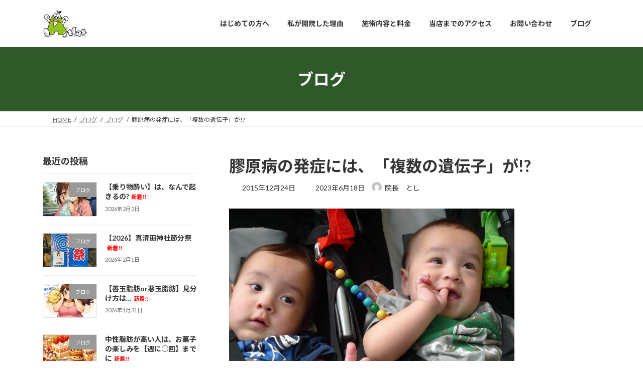

--- FILE ---
content_type: text/html; charset=UTF-8
request_url: https://138rakuraku.com/blog/post266/
body_size: 28487
content:
<!DOCTYPE html>
<html dir="ltr" lang="ja" prefix="og: https://ogp.me/ns#">
<head>
<meta charset="utf-8">
<meta http-equiv="X-UA-Compatible" content="IE=edge">
<meta name="viewport" content="width=device-width, initial-scale=1">
<!-- Google tag (gtag.js) --><script async src="https://www.googletagmanager.com/gtag/js?id=G-C8YX7WFRRS"></script><script>window.dataLayer = window.dataLayer || [];function gtag(){dataLayer.push(arguments);}gtag('js', new Date());gtag('config', 'G-C8YX7WFRRS');</script>
<style id="jetpack-boost-critical-css">@media all{#jp-relatedposts{display:none;padding-top:1em;margin:1em 0;position:relative;clear:both}.jp-relatedposts::after{content:"";display:block;clear:both}#jp-relatedposts h3.jp-relatedposts-headline{margin:0 0 1em 0;display:inline-block;float:left;font-size:9pt;font-weight:700;font-family:inherit}#jp-relatedposts h3.jp-relatedposts-headline em::before{content:"";display:block;width:100%;min-width:30px;border-top:1px solid rgba(0,0,0,.2);margin-bottom:1em}#jp-relatedposts h3.jp-relatedposts-headline em{font-style:normal;font-weight:700}}@media all{:root{--vk-color-border-hr:rgba(0,0,0,0.07);--vk-color-text-body:#555555;--vk-color-text-link:#666666;--vk-size-radius:4px;--vk-size-text:16px;--vk-size-text-sm:0.875rem;--vk-margin-meta:0.5rem;--vk-margin-block-bottom:2rem}.page_top_btn{position:fixed;right:2%;bottom:3%;z-index:99999;width:40px;height:38px;color:transparent;border:none;background:rgba(0,0,0,.8);box-shadow:0 0 0 1px rgba(255,255,255,.8),0 0 0 2px rgba(0,0,0,.8);background-image:var(--ver_page_top_button_url);background-size:50%;background-repeat:no-repeat;background-position:center;opacity:0;text-decoration:none}}@media all{.container{width:100%;padding-right:15px;padding-left:15px;margin-right:auto;margin-left:auto}.card-img-overlay{position:absolute;top:0;right:0;bottom:0;left:0;padding:1.25rem;border-radius:calc(.25rem - 1px)}.media{display:flex;align-items:flex-start}.media-body{flex:1}:root{--vk-font-size-xs:11px;--vk-color-text-body:#333;--vk-color-text-light:#666;--vk-color-border-hr:#e5e5e5;--vk-color-border-image:#e5e5e5;--vk-line-height-low:1.5em}.vk_posts .vk_post-col-xs-12{width:calc(100% - 30px)}.vk_posts{margin-left:-15px;margin-right:-15px;display:flex;flex-wrap:wrap;clear:both}.vk_post{margin-left:15px;margin-right:15px}.vk_post_body{box-sizing:border-box;font-size:1rem}.vk_post_imgOuter{position:relative}.vk_post_imgOuter_singleTermLabel{font-size:10px;padding:.3em .8em;position:absolute;right:0;top:0;z-index:100}.vk_post_imgOuter.media-img{overflow:hidden}.vk_post .vk_post_title{font-size:14px;line-height:1.4;font-weight:700;margin-bottom:0;margin-top:0}.vk_post .vk_post_title a{color:var(--vk-color-text-body)}.vk_post_title_new{margin-left:.4em;font-size:.8em;white-space:nowrap;color:red}.vk_post .vk_post_date{font-size:var(--vk-font-size-xs);margin-top:.4rem;color:var(--vk-color-text-light)}.vk_post_imgOuter{position:relative;background-size:cover;background-position:center 50%;border-bottom:1px solid var(--vk-color-border-image)}.vk_post_imgOuter>a::after{content:"";position:absolute;top:0;left:0;height:100%;width:100%;background:rgba(0,0,0,0)}.vk_post_imgOuter a{height:100%}.vk_post_imgOuter_img{position:absolute;left:-9999px}.vk_post .vk_post_imgOuter:before{content:"";display:block;padding-top:62%}.vk_post.media{display:flex;padding:1em 0;margin:0 15px;border-bottom:1px solid var(--vk-color-border-hr,#e5e5e5)}.media-img{border:1px solid var(--vk-color-border-image);padding:1px;margin-right:1rem}.vk_post .media-img{width:35%}.vk_post .media-body{width:65%}.media.vk_post:first-child{border-top:1px solid var(--vk-color-border-hr,#e5e5e5)}:root{--vk-color-text-body:#333333;--vk-color-text-link:#666666;--vk-color-text-header:#444444;--vk-color-text-light:#666666;--vk-color-border:rgba(0,0,0,0.2);--vk-color-border-hr:rgba(0,0,0,0.06);--vk-color-border-image:#e5e5e5;--vk-color-border-form:rgba(0,0,0,0.2);--vk-color-primary:#c00;--vk-color-primary-dark:#b00;--vk-width-container:100svw;--vk-width-container-padding:15px;--vk-width-col-2-main:66.6%;--vk-width-col-2-sub:calc(var(--vk-width-container)*0.27);--vk-margin-meta:0.5rem;--vk-margin-headding-bottom:1em;--vk-margin-element-bottom:1.5rem;--vk-margin-block-bottom:2rem;--vk-size-text:16px;--vk-size-text-sm:0.875rem;--vk-size-radius:4px;--vk-line-height:1.7em;--vk-line-height-low:1.4em}:root{--wp--preset--font-family--system-font:"ヒラギノ角ゴ ProN","Hiragino Kaku Gothic ProN","メイリオ",Meiryo,"ＭＳ Ｐゴシック","MS PGothic",sans-serif}ol,p,ul{margin-bottom:var(--vk-margin-element-bottom)}a{text-decoration:none;color:var(--vk-color-text-link)}li a{text-decoration:underline;text-decoration-style:dotted;text-underline-offset:2px;text-decoration-color:rgba(0,0,0,.3);text-decoration-thickness:1px}p{line-height:var(--vk-line-height);margin-block-start:0}h1,h3,h4,h5{margin-top:0;margin-bottom:var(--vk-margin-headding-bottom);line-height:var(--vk-line-height-low)}h3 a,h5 a{text-decoration:none}h1{font-size:2rem}h3{font-size:1.5rem}h4{font-size:1.33rem}h5{font-size:1.2rem}:is(ul,ol):where(:not(.wp-block-post-template)){padding-left:1.5em}li{margin-top:.5em;margin-bottom:.5em}img{height:auto;max-width:100%}i{margin-right:.4em}input[type=submit]{-webkit-box-sizing:border-box;-webkit-appearance:button;-moz-appearance:button;appearance:button}input:where(:not([type=checkbox],[type=radio])){-webkit-appearance:none;-moz-appearance:none;appearance:none}input[type=text],textarea{font-size:1rem;border:1px solid var(--vk-color-border-form);border-radius:var(--vk-size-radius);padding:.8em 1em;margin:0 0 .5rem;width:100%;color:var(--vk-color-text-body);background-color:#fff}input[type=submit]{font-size:1rem;border:1px solid var(--vk-color-primary-dark);background-color:var(--vk-color-primary);color:#fff;padding:.5em 2em;border-radius:var(--vk-size-radius)}.screen-reader-text{border:0;clip:rect(1px,1px,1px,1px);clip-path:inset(50%);height:1px;margin:-1px;overflow:hidden;padding:0;position:absolute!important;width:1px;word-wrap:normal!important;word-break:normal}.nav,nav{margin:0;padding:0}.nav li,nav li{list-style:none;margin:0}.nav li a,nav li a{color:var(--vk-color-text-body);text-decoration:none}.searchform div{display:flex}.searchform input{margin:0}.searchform input[type=text]{border-top-right-radius:0;border-bottom-right-radius:0}.searchform input[type=submit]{border:1px solid var(--vk-color-border-form);border-left:none;padding-left:.5em;padding-right:.5em;border-top-left-radius:0;border-bottom-left-radius:0;letter-spacing:1px;width:30%}.vk_post_imgOuter_singleTermLabel{padding:.7em 1.2em}.main-section,.site-body,.site-body-container,.sub-section{position:relative}.main-section:after,.site-body-container:after,.site-body:after,.sub-section:after{content:"";display:block;clear:both}.site-body{padding:2rem 0 2rem}.widget{display:block;margin-bottom:var(--vk-margin-block-bottom)}.widget:after{content:"";clear:both;display:block}.global-nav-list{margin:0 auto;padding:0;display:flex;list-style:none;position:relative;width:-moz-min-content;width:min-content}.global-nav-list a{color:var(--vk-color-text-header)}.global-nav-list li{margin:0;list-style:none;line-height:1.4;font-size:12px;position:relative}.global-nav-list>li{text-align:center}.global-nav-list>li>a{position:relative;display:flex;flex-wrap:wrap;justify-content:center;align-items:center}.global-nav-list>li .global-nav-name{font-size:14px;display:block;width:100%;white-space:nowrap}.global-nav-list>li>ul.sub-menu{background-color:var(--vk-color-primary);box-shadow:1px 1px 3px rgba(0,0,0,.2);left:50%;margin-left:-120px;width:240px}.global-nav-list .sub-menu{margin:0;padding:0;text-align:left}.global-nav-list .sub-menu li a{color:#fff}.global-nav-list .sub-menu li a{padding:14px 1.2em;border-bottom:1px solid rgba(255,255,255,.15);display:block}.global-nav-list>li>ul.sub-menu{position:absolute;z-index:10}.global-nav-list>li>.sub-menu{position:absolute;z-index:1500;display:block;overflow:hidden;opacity:0;max-height:0}.device-mobile .global-nav-list>li{padding:14px 2.6em}.device-mobile .global-nav-list>li .global-nav-name{font-size:12px}.device-mobile .global-nav-list>li>a{display:inline-block;padding:0}.device-mobile .global-nav-list>li.menu-item-has-children>a{padding:0}.device-mobile .global-nav-list>li>ul.sub-menu{margin-top:14px}.site-header{width:100%;overflow:visible;z-index:1000;position:relative;box-shadow:0 1px 3px rgba(0,0,0,.05)}.site-header-logo{text-align:center;font-weight:700;font-size:1.5rem;white-space:nowrap;line-height:var(--vk-line-height-low)}.site-header-logo img{max-height:60px;max-width:100%;display:block;margin-left:auto;margin-right:auto}.site-header-logo a{color:var(--vk-color-text-body);text-decoration:none}.site-header::after{content:"";clear:both;display:block}.page-header{margin-top:0;margin-bottom:0;padding-bottom:0;display:flex;align-items:center;position:relative;z-index:1;min-height:8rem;text-align:center}.page-header-inner{position:relative;z-index:5;margin:1.5em auto}.page-header-title{font-size:2rem;font-weight:700;line-height:var(--vk-line-height-low);margin:0}.breadcrumb{font-size:12px}.breadcrumb-list{margin:0;padding:6px 0}.breadcrumb-list li{display:inline-block;margin:0;list-style:none}.breadcrumb-list li:after{content:"/";margin-left:.5em;margin-right:.5em}.breadcrumb-list li:last-child:after{content:"";margin-left:0;margin-right:0}.entry-header{margin-bottom:var(--vk-margin-block-bottom)}.entry-title{margin-bottom:var(--vk-margin-meta)}.entry-meta{font-size:var(--vk-size-text-sm)}.entry-meta-item{margin-right:.8em;position:relative}.entry-meta-item-author-image{position:relative;top:.2em;margin-right:.4em;width:1.4em;border-radius:50%;overflow:hidden;display:inline-block}.entry-meta-item-author-image img{width:100%;height:auto;display:block;overflow:hidden}.comments-area a{color:var(--vk-color-text-body)}.sub-section{content-visibility:auto;contain-intrinsic-size:500px}.sub-section-title{font-size:calc(var(--vk-size-text)*1.125);margin-bottom:.8rem}.sub-section img{max-width:100%}.vk-mobile-nav-menu-btn{position:fixed;top:5px;left:5px;z-index:2100;overflow:hidden;border:1px solid #333;border-radius:2px;width:34px;height:34px;text-indent:-9999px;background-size:24px 24px}.vk-mobile-nav{position:fixed;z-index:2000;width:100%;height:100%;display:block;padding:45px 10px;overflow:scroll;top:0}.vk-mobile-nav .vk-mobile-nav-menu-outer{margin-bottom:1.5em}.vk-mobile-nav nav ul{padding:0;margin:0}.vk-mobile-nav nav ul li{list-style:none;line-height:1.65}.vk-mobile-nav nav ul li a{padding:.7em .5em;position:relative;display:block;overflow:hidden;text-decoration:none}.vk-mobile-nav nav ul li li a{padding-left:1.5em}.vk-mobile-nav.vk-mobile-nav-drop-in{top:-2000px}.vk-mobile-nav-widget{margin-bottom:1.5em}.vk-menu-acc{position:relative}.vk-menu-acc li{position:relative;margin-bottom:0}.vk-menu-acc li.menu-item-has-children>a{padding-right:3em}.vk-menu-acc ul.sub-menu{max-height:0;opacity:0;overflow:hidden;position:relative;z-index:1;display:block}.vk-menu-acc ul.sub-menu li a{display:block;overflow:hidden}.vk-mobile-nav-menu-btn{border-color:#333;background:var(--vk-mobile-nav-menu-btn-bg-src) center 50%no-repeat rgba(255,255,255,.8)}.vk-mobile-nav{background-color:#fff;border-bottom:1px solid #e5e5e5}.vk-mobile-nav nav>ul{border-top:1px solid #ccc}.vk-mobile-nav nav ul li a{color:#333;border-bottom:1px solid #ccc}html{scroll-padding-top:calc(var(--wp-admin--admin-bar--height) + 60px)}body,html{font-family:var(--wp--preset--font-family--system-font)}*{box-sizing:border-box}body,html{overflow-x:hidden}body,html{font-size:var(--vk-size-text);color:var(--vk-color-text-body);padding:0;margin:0;-ms-word-wrap:break-word;word-wrap:break-word;background-color:#fff}@media (min-width:576px){.container{max-width:540px}.vk_posts .vk_post-col-sm-12{width:calc(100% - 30px)}:root{--vk-width-container:540px}}@media (min-width:768px){.container{max-width:720px}:root{--vk-width-container:720px}.site-body{padding:2.5rem 0 2.5rem}}@media (min-width:992px){.container{max-width:960px}.vk_posts .vk_post-col-lg-12{width:calc(100% - 30px)}:root{--vk-width-container:960px}.site-body{padding:3rem 0 3.5rem}.main-section--col--two{width:var(--vk-width-col-2-main);float:left}.sub-section--col--two{width:var(--vk-width-col-2-sub);float:right}.sub-section--pos--left{float:left}.main-section--pos--right{float:right}body:not(.header_scrolled) .global-nav--layout--float-right{display:flex;justify-content:flex-end;align-items:center}.global-nav--layout--float-right{width:auto;margin-left:auto}.global-nav--layout--float-right .global-nav-list{margin:unset}body.device-mobile .vk-mobile-nav-menu-btn{display:none}.site-header-logo{text-align:left;padding-top:1.1rem;margin-bottom:1rem;margin-left:0}.site-header--layout--nav-float .site-header-container{display:flex;flex-direction:row}.site-header--layout--nav-float .site-header-logo{margin-right:2em;width:100%}.site-header--layout--nav-float .site-header-logo img{margin-left:0}.site-header--layout--nav-float .site-header-logo a{display:block;width:-moz-fit-content;width:fit-content}}@media (min-width:1200px){.container{max-width:1140px}.vk_posts .vk_post-col-xl-12{width:calc(100% - 30px)}:root{--vk-width-container:1140px}.site-body{padding:3.5rem 0 4rem}}@media (max-width:991.98px){.main-section,.sub-section{width:100%;flex-basis:unset}.main-section{margin-bottom:2rem}.global-nav{display:none}.site-header-logo{padding-top:.5rem;margin-bottom:.5rem;white-space:normal}.site-header-logo img{max-height:50px}.site-header-container{display:block;overflow:hidden}body,html{font-size:calc(var(--vk-size-text)*.875)}}}@media all{.global-nav-list>li{float:left}.global-nav-list>li[class*=current]:where(:not(.menu-item-anchor)):before{width:100%}.global-nav-list>li:before{position:absolute;left:0;bottom:0;content:"";width:0;border-bottom:1px solid var(--vk-color-primary)}.global-nav-list>li.menu-item-has-children::after{content:"";position:absolute;padding:0;bottom:-10px;left:50%;transform:translateX(-50%);border:10px solid transparent;z-index:1000;opacity:0;border-bottom-color:var(--vk-color-primary)}.global-nav-list>li>ul.sub-menu{margin-top:-1px}body,html{font-family:Lato,"Noto Sans JP","ヒラギノ角ゴ ProN","Hiragino Kaku Gothic ProN","メイリオ",Meiryo,"ＭＳ Ｐゴシック","MS PGothic",sans-serif}.sub-section-title,h3:where(:not(.wp-block-post-title)){position:relative;border-bottom:1px solid var(--vk-color-border);background:0 0;padding:0 0 .5em;border-radius:0}.sub-section-title:after,h3:where(:not(.wp-block-post-title)):after{content:".";line-height:0;display:block;overflow:hidden;position:absolute;bottom:-1px;width:30%;border-bottom:1px solid var(--vk-color-primary)}h4:where(:not(.wp-block-post-title)){padding:.5em;background-color:var(--vk-color-border-hr);border-radius:var(--vk-size-radius)}h5:where(:not(.wp-block-post-title)){padding-bottom:.5em;border-bottom:1px solid var(--vk-color-border-hr)}body,html{font-family:Lato,"Noto Sans JP","ヒラギノ角ゴ ProN","Hiragino Kaku Gothic ProN","メイリオ",Meiryo,"ＭＳ Ｐゴシック","MS PGothic",sans-serif}.site-header{background-color:#fff}.page-header{color:#fff;background-color:var(--vk-color-primary)}.breadcrumb{border-top:1px solid var(--vk-color-border-hr);border-bottom:1px solid var(--vk-color-border-hr)}}@media all{:root{--vk-margin-xs:0.75rem;--vk-margin-sm:1.5rem;--vk-margin-md:2.4rem;--vk-margin-lg:4rem;--vk-margin-xl:6rem}:root{--vk-color-border:rgba(0,0,0,.12)}}@media all{.fa-solid,.fas{--_fa-family:var(--fa-family,var(--fa-style-family,"Font Awesome 7 Free"));-webkit-font-smoothing:antialiased;-moz-osx-font-smoothing:grayscale;display:var(--fa-display,inline-block);font-family:var(--_fa-family);font-feature-settings:normal;font-style:normal;font-synthesis:none;font-variant:normal;font-weight:var(--fa-style,900);line-height:1;text-align:center;text-rendering:auto;width:var(--fa-width,1.25em)}:is(.fas,.far,.fab,.fa-solid,.fa-regular,.fa-brands,.fa-classic,.fa):before{content:var(--fa)/""}@supports not (content:""/""){:is(.fas,.far,.fab,.fa-solid,.fa-regular,.fa-brands,.fa-classic,.fa):before{content:var(--fa)}}.fa-fw{--fa-width:1.25em}.fa-home{--fa:""}.fa-calendar-days{--fa:""}.fa-clock-rotate-left{--fa:""}:root{--fa-family-classic:"Font Awesome 7 Free"}.fas{--fa-style:900}.fas{--fa-family:var(--fa-family-classic)}.fa-solid{--fa-style:900}}</style><title>膠原病の発症には、「複数の遺伝子」が!? - 【一宮市・稲沢市の整体】マッサージ師も通院する「アトラス整体院 らくラク」</title>
<!-- All in One SEO 4.9.3 - aioseo.com -->
<meta name="description" content="膠原病の発症には、「複数の遺伝子が関係している」ことが、現在までの研究から推測されています。 それはすなわち、" />
<meta name="robots" content="max-image-preview:large" />
<meta name="author" content="院長　とし"/>
<meta name="google-site-verification" content="VRvGbNA5H0duEzRcK1nQy40Ys17m7ySr_-8YdIg4kQQ" />
<link rel="canonical" href="https://138rakuraku.com/blog/post266/" />
<meta name="generator" content="All in One SEO (AIOSEO) 4.9.3" />
<meta property="og:locale" content="ja_JP" />
<meta property="og:site_name" content="【一宮市・稲沢市の整体】マッサージ師も通院する「アトラス整体院　らくラク」 - マッサージ師も通う【アトラス整体院　らくラク】" />
<meta property="og:type" content="article" />
<meta property="og:title" content="膠原病の発症には、「複数の遺伝子」が!? - 【一宮市・稲沢市の整体】マッサージ師も通院する「アトラス整体院 らくラク」" />
<meta property="og:description" content="膠原病の発症には、「複数の遺伝子が関係している」ことが、現在までの研究から推測されています。 それはすなわち、" />
<meta property="og:url" content="https://138rakuraku.com/blog/post266/" />
<meta property="og:image" content="https://138rakuraku.com/wp-content/uploads/2023/06/KMT4923.png" />
<meta property="og:image:secure_url" content="https://138rakuraku.com/wp-content/uploads/2023/06/KMT4923.png" />
<meta property="og:image:width" content="372" />
<meta property="og:image:height" content="270" />
<meta property="article:published_time" content="2015-12-24T14:52:09+00:00" />
<meta property="article:modified_time" content="2023-06-17T17:06:00+00:00" />
<meta property="article:publisher" content="https://www.facebook.com/138rakuraku" />
<meta name="twitter:card" content="summary_large_image" />
<meta name="twitter:title" content="膠原病の発症には、「複数の遺伝子」が!? - 【一宮市・稲沢市の整体】マッサージ師も通院する「アトラス整体院 らくラク」" />
<meta name="twitter:description" content="膠原病の発症には、「複数の遺伝子が関係している」ことが、現在までの研究から推測されています。 それはすなわち、" />
<meta name="twitter:image" content="https://138rakuraku.com/wp-content/uploads/2023/06/KMT4923.png" />
<script type="application/ld+json" class="aioseo-schema">
{"@context":"https:\/\/schema.org","@graph":[{"@type":"BlogPosting","@id":"https:\/\/138rakuraku.com\/blog\/post266\/#blogposting","name":"\u81a0\u539f\u75c5\u306e\u767a\u75c7\u306b\u306f\u3001\u300c\u8907\u6570\u306e\u907a\u4f1d\u5b50\u300d\u304c!? - \u3010\u4e00\u5bae\u5e02\u30fb\u7a32\u6ca2\u5e02\u306e\u6574\u4f53\u3011\u30de\u30c3\u30b5\u30fc\u30b8\u5e2b\u3082\u901a\u9662\u3059\u308b\u300c\u30a2\u30c8\u30e9\u30b9\u6574\u4f53\u9662 \u3089\u304f\u30e9\u30af\u300d","headline":"\u81a0\u539f\u75c5\u306e\u767a\u75c7\u306b\u306f\u3001\u300c\u8907\u6570\u306e\u907a\u4f1d\u5b50\u300d\u304c!?","author":{"@id":"https:\/\/138rakuraku.com\/blog\/author\/r5m28s46t\/#author"},"publisher":{"@id":"https:\/\/138rakuraku.com\/#person"},"image":{"@type":"ImageObject","url":"https:\/\/138rakuraku.com\/wp-content\/uploads\/2023\/05\/a0780_000901_m.jpg","width":568,"height":378},"datePublished":"2015-12-24T23:52:09+09:00","dateModified":"2023-06-18T02:06:00+09:00","inLanguage":"ja","mainEntityOfPage":{"@id":"https:\/\/138rakuraku.com\/blog\/post266\/#webpage"},"isPartOf":{"@id":"https:\/\/138rakuraku.com\/blog\/post266\/#webpage"},"articleSection":"\u30d6\u30ed\u30b0"},{"@type":"BreadcrumbList","@id":"https:\/\/138rakuraku.com\/blog\/post266\/#breadcrumblist","itemListElement":[{"@type":"ListItem","@id":"https:\/\/138rakuraku.com#listItem","position":1,"name":"\u5bb6","item":"https:\/\/138rakuraku.com","nextItem":{"@type":"ListItem","@id":"https:\/\/138rakuraku.com\/blog\/category\/blog\/#listItem","name":"\u30d6\u30ed\u30b0"}},{"@type":"ListItem","@id":"https:\/\/138rakuraku.com\/blog\/category\/blog\/#listItem","position":2,"name":"\u30d6\u30ed\u30b0","item":"https:\/\/138rakuraku.com\/blog\/category\/blog\/","nextItem":{"@type":"ListItem","@id":"https:\/\/138rakuraku.com\/blog\/post266\/#listItem","name":"\u81a0\u539f\u75c5\u306e\u767a\u75c7\u306b\u306f\u3001\u300c\u8907\u6570\u306e\u907a\u4f1d\u5b50\u300d\u304c!?"},"previousItem":{"@type":"ListItem","@id":"https:\/\/138rakuraku.com#listItem","name":"\u5bb6"}},{"@type":"ListItem","@id":"https:\/\/138rakuraku.com\/blog\/post266\/#listItem","position":3,"name":"\u81a0\u539f\u75c5\u306e\u767a\u75c7\u306b\u306f\u3001\u300c\u8907\u6570\u306e\u907a\u4f1d\u5b50\u300d\u304c!?","previousItem":{"@type":"ListItem","@id":"https:\/\/138rakuraku.com\/blog\/category\/blog\/#listItem","name":"\u30d6\u30ed\u30b0"}}]},{"@type":"Person","@id":"https:\/\/138rakuraku.com\/#person","name":"\u9662\u9577\u3000\u3068\u3057","image":{"@type":"ImageObject","@id":"https:\/\/138rakuraku.com\/blog\/post266\/#personImage","url":"https:\/\/secure.gravatar.com\/avatar\/3e07349f302f56c4e63c52cd083a08b3ab562c889b56f2b09e57a0380b5bdc77?s=96&d=mm&r=g","width":96,"height":96,"caption":"\u9662\u9577\u3000\u3068\u3057"}},{"@type":"Person","@id":"https:\/\/138rakuraku.com\/blog\/author\/r5m28s46t\/#author","url":"https:\/\/138rakuraku.com\/blog\/author\/r5m28s46t\/","name":"\u9662\u9577\u3000\u3068\u3057","image":{"@type":"ImageObject","@id":"https:\/\/138rakuraku.com\/blog\/post266\/#authorImage","url":"https:\/\/secure.gravatar.com\/avatar\/3e07349f302f56c4e63c52cd083a08b3ab562c889b56f2b09e57a0380b5bdc77?s=96&d=mm&r=g","width":96,"height":96,"caption":"\u9662\u9577\u3000\u3068\u3057"}},{"@type":"WebPage","@id":"https:\/\/138rakuraku.com\/blog\/post266\/#webpage","url":"https:\/\/138rakuraku.com\/blog\/post266\/","name":"\u81a0\u539f\u75c5\u306e\u767a\u75c7\u306b\u306f\u3001\u300c\u8907\u6570\u306e\u907a\u4f1d\u5b50\u300d\u304c!? - \u3010\u4e00\u5bae\u5e02\u30fb\u7a32\u6ca2\u5e02\u306e\u6574\u4f53\u3011\u30de\u30c3\u30b5\u30fc\u30b8\u5e2b\u3082\u901a\u9662\u3059\u308b\u300c\u30a2\u30c8\u30e9\u30b9\u6574\u4f53\u9662 \u3089\u304f\u30e9\u30af\u300d","description":"\u81a0\u539f\u75c5\u306e\u767a\u75c7\u306b\u306f\u3001\u300c\u8907\u6570\u306e\u907a\u4f1d\u5b50\u304c\u95a2\u4fc2\u3057\u3066\u3044\u308b\u300d\u3053\u3068\u304c\u3001\u73fe\u5728\u307e\u3067\u306e\u7814\u7a76\u304b\u3089\u63a8\u6e2c\u3055\u308c\u3066\u3044\u307e\u3059\u3002 \u305d\u308c\u306f\u3059\u306a\u308f\u3061\u3001","inLanguage":"ja","isPartOf":{"@id":"https:\/\/138rakuraku.com\/#website"},"breadcrumb":{"@id":"https:\/\/138rakuraku.com\/blog\/post266\/#breadcrumblist"},"author":{"@id":"https:\/\/138rakuraku.com\/blog\/author\/r5m28s46t\/#author"},"creator":{"@id":"https:\/\/138rakuraku.com\/blog\/author\/r5m28s46t\/#author"},"image":{"@type":"ImageObject","url":"https:\/\/138rakuraku.com\/wp-content\/uploads\/2023\/05\/a0780_000901_m.jpg","@id":"https:\/\/138rakuraku.com\/blog\/post266\/#mainImage","width":568,"height":378},"primaryImageOfPage":{"@id":"https:\/\/138rakuraku.com\/blog\/post266\/#mainImage"},"datePublished":"2015-12-24T23:52:09+09:00","dateModified":"2023-06-18T02:06:00+09:00"},{"@type":"WebSite","@id":"https:\/\/138rakuraku.com\/#website","url":"https:\/\/138rakuraku.com\/","name":"\u3010\u4e00\u5bae\u5e02\u30fb\u7a32\u6ca2\u5e02\u306e\u6574\u4f53\u3011\u30de\u30c3\u30b5\u30fc\u30b8\u5e2b\u3082\u901a\u9662\u3059\u308b\u300c\u30a2\u30c8\u30e9\u30b9\u6574\u4f53\u9662\u300d","alternateName":"\u3010\u4e00\u5bae\u5e02\u30fb\u7a32\u6ca2\u5e02\u306e\u6574\u4f53\u3011\u30de\u30c3\u30b5\u30fc\u30b8\u5e2b\u3082\u901a\u9662\u3059\u308b\u300c\u30a2\u30c8\u30e9\u30b9\u6574\u4f53\u9662\u300d","description":"\u30de\u30c3\u30b5\u30fc\u30b8\u5e2b\u3082\u901a\u3046\u3010\u30a2\u30c8\u30e9\u30b9\u6574\u4f53\u9662\u3000\u3089\u304f\u30e9\u30af\u3011","inLanguage":"ja","publisher":{"@id":"https:\/\/138rakuraku.com\/#person"}}]}
</script>
<!-- All in One SEO -->
<link rel='dns-prefetch' href='//webfonts.xserver.jp' />
<link rel='dns-prefetch' href='//www.googletagmanager.com' />
<link rel='dns-prefetch' href='//stats.wp.com' />
<link rel="alternate" type="application/rss+xml" title="【一宮市・稲沢市の整体】マッサージ師も通院する「アトラス整体院　らくラク」 &raquo; フィード" href="https://138rakuraku.com/feed/" />
<link rel="alternate" type="application/rss+xml" title="【一宮市・稲沢市の整体】マッサージ師も通院する「アトラス整体院　らくラク」 &raquo; コメントフィード" href="https://138rakuraku.com/comments/feed/" />
<link rel="alternate" type="application/rss+xml" title="【一宮市・稲沢市の整体】マッサージ師も通院する「アトラス整体院　らくラク」 &raquo; 膠原病の発症には、「複数の遺伝子」が!? のコメントのフィード" href="https://138rakuraku.com/blog/post266/feed/" />
<link rel="alternate" title="oEmbed (JSON)" type="application/json+oembed" href="https://138rakuraku.com/wp-json/oembed/1.0/embed?url=https%3A%2F%2F138rakuraku.com%2Fblog%2Fpost266%2F" />
<link rel="alternate" title="oEmbed (XML)" type="text/xml+oembed" href="https://138rakuraku.com/wp-json/oembed/1.0/embed?url=https%3A%2F%2F138rakuraku.com%2Fblog%2Fpost266%2F&#038;format=xml" />
<meta name="description" content="膠原病の発症には、「複数の遺伝子が関係している」ことが、現在までの研究から推測されています。それはすなわち、「一つの遺伝子で病気が起こるのではなく、複数の遺伝子が揃った場合に病気が起こりうる」ということになります。このような遺伝は、【多因子遺伝】と呼ばれています。多因子遺伝ということはわかっているのですが、「これらの遺伝子が幾つある」のか、「どこの染色体上に存在する」のか等は、【現時点では残念ながら分かってはいない】のです。目下" />		<!-- This site uses the Google Analytics by MonsterInsights plugin v9.11.1 - Using Analytics tracking - https://www.monsterinsights.com/ -->
<script src="//www.googletagmanager.com/gtag/js?id=G-7Q1V7B3DWY"  data-cfasync="false" data-wpfc-render="false" type="text/javascript" async></script>
<script data-cfasync="false" data-wpfc-render="false" type="text/javascript">
var mi_version = '9.11.1';
var mi_track_user = true;
var mi_no_track_reason = '';
var MonsterInsightsDefaultLocations = {"page_location":"https:\/\/138rakuraku.com\/blog\/post266\/"};
if ( typeof MonsterInsightsPrivacyGuardFilter === 'function' ) {
var MonsterInsightsLocations = (typeof MonsterInsightsExcludeQuery === 'object') ? MonsterInsightsPrivacyGuardFilter( MonsterInsightsExcludeQuery ) : MonsterInsightsPrivacyGuardFilter( MonsterInsightsDefaultLocations );
} else {
var MonsterInsightsLocations = (typeof MonsterInsightsExcludeQuery === 'object') ? MonsterInsightsExcludeQuery : MonsterInsightsDefaultLocations;
}
var disableStrs = [
'ga-disable-G-7Q1V7B3DWY',
];
/* Function to detect opted out users */
function __gtagTrackerIsOptedOut() {
for (var index = 0; index < disableStrs.length; index++) {
if (document.cookie.indexOf(disableStrs[index] + '=true') > -1) {
return true;
}
}
return false;
}
/* Disable tracking if the opt-out cookie exists. */
if (__gtagTrackerIsOptedOut()) {
for (var index = 0; index < disableStrs.length; index++) {
window[disableStrs[index]] = true;
}
}
/* Opt-out function */
function __gtagTrackerOptout() {
for (var index = 0; index < disableStrs.length; index++) {
document.cookie = disableStrs[index] + '=true; expires=Thu, 31 Dec 2099 23:59:59 UTC; path=/';
window[disableStrs[index]] = true;
}
}
if ('undefined' === typeof gaOptout) {
function gaOptout() {
__gtagTrackerOptout();
}
}
window.dataLayer = window.dataLayer || [];
window.MonsterInsightsDualTracker = {
helpers: {},
trackers: {},
};
if (mi_track_user) {
function __gtagDataLayer() {
dataLayer.push(arguments);
}
function __gtagTracker(type, name, parameters) {
if (!parameters) {
parameters = {};
}
if (parameters.send_to) {
__gtagDataLayer.apply(null, arguments);
return;
}
if (type === 'event') {
parameters.send_to = monsterinsights_frontend.v4_id;
var hookName = name;
if (typeof parameters['event_category'] !== 'undefined') {
hookName = parameters['event_category'] + ':' + name;
}
if (typeof MonsterInsightsDualTracker.trackers[hookName] !== 'undefined') {
MonsterInsightsDualTracker.trackers[hookName](parameters);
} else {
__gtagDataLayer('event', name, parameters);
}
} else {
__gtagDataLayer.apply(null, arguments);
}
}
__gtagTracker('js', new Date());
__gtagTracker('set', {
'developer_id.dZGIzZG': true,
});
if ( MonsterInsightsLocations.page_location ) {
__gtagTracker('set', MonsterInsightsLocations);
}
__gtagTracker('config', 'G-7Q1V7B3DWY', {"forceSSL":"true","link_attribution":"true"} );
window.gtag = __gtagTracker;										(function () {
/* https://developers.google.com/analytics/devguides/collection/analyticsjs/ */
/* ga and __gaTracker compatibility shim. */
var noopfn = function () {
return null;
};
var newtracker = function () {
return new Tracker();
};
var Tracker = function () {
return null;
};
var p = Tracker.prototype;
p.get = noopfn;
p.set = noopfn;
p.send = function () {
var args = Array.prototype.slice.call(arguments);
args.unshift('send');
__gaTracker.apply(null, args);
};
var __gaTracker = function () {
var len = arguments.length;
if (len === 0) {
return;
}
var f = arguments[len - 1];
if (typeof f !== 'object' || f === null || typeof f.hitCallback !== 'function') {
if ('send' === arguments[0]) {
var hitConverted, hitObject = false, action;
if ('event' === arguments[1]) {
if ('undefined' !== typeof arguments[3]) {
hitObject = {
'eventAction': arguments[3],
'eventCategory': arguments[2],
'eventLabel': arguments[4],
'value': arguments[5] ? arguments[5] : 1,
}
}
}
if ('pageview' === arguments[1]) {
if ('undefined' !== typeof arguments[2]) {
hitObject = {
'eventAction': 'page_view',
'page_path': arguments[2],
}
}
}
if (typeof arguments[2] === 'object') {
hitObject = arguments[2];
}
if (typeof arguments[5] === 'object') {
Object.assign(hitObject, arguments[5]);
}
if ('undefined' !== typeof arguments[1].hitType) {
hitObject = arguments[1];
if ('pageview' === hitObject.hitType) {
hitObject.eventAction = 'page_view';
}
}
if (hitObject) {
action = 'timing' === arguments[1].hitType ? 'timing_complete' : hitObject.eventAction;
hitConverted = mapArgs(hitObject);
__gtagTracker('event', action, hitConverted);
}
}
return;
}
function mapArgs(args) {
var arg, hit = {};
var gaMap = {
'eventCategory': 'event_category',
'eventAction': 'event_action',
'eventLabel': 'event_label',
'eventValue': 'event_value',
'nonInteraction': 'non_interaction',
'timingCategory': 'event_category',
'timingVar': 'name',
'timingValue': 'value',
'timingLabel': 'event_label',
'page': 'page_path',
'location': 'page_location',
'title': 'page_title',
'referrer' : 'page_referrer',
};
for (arg in args) {
if (!(!args.hasOwnProperty(arg) || !gaMap.hasOwnProperty(arg))) {
hit[gaMap[arg]] = args[arg];
} else {
hit[arg] = args[arg];
}
}
return hit;
}
try {
f.hitCallback();
} catch (ex) {
}
};
__gaTracker.create = newtracker;
__gaTracker.getByName = newtracker;
__gaTracker.getAll = function () {
return [];
};
__gaTracker.remove = noopfn;
__gaTracker.loaded = true;
window['__gaTracker'] = __gaTracker;
})();
} else {
console.log("");
(function () {
function __gtagTracker() {
return null;
}
window['__gtagTracker'] = __gtagTracker;
window['gtag'] = __gtagTracker;
})();
}
</script>
<!-- / Google Analytics by MonsterInsights -->
<style id='wp-img-auto-sizes-contain-inline-css' type='text/css'>
img:is([sizes=auto i],[sizes^="auto," i]){contain-intrinsic-size:3000px 1500px}
/*# sourceURL=wp-img-auto-sizes-contain-inline-css */
</style>
<noscript><link rel='stylesheet' id='jetpack_related-posts-css' href='https://138rakuraku.com/wp-content/plugins/jetpack/modules/related-posts/related-posts.css?ver=20240116' type='text/css' media='all' />
</noscript><!-- <link data-media="all" onload="this.media=this.dataset.media; delete this.dataset.media; this.removeAttribute( &apos;onload&apos; );" rel='stylesheet' id='jetpack_related-posts-css' href='https://138rakuraku.com/wp-content/plugins/jetpack/modules/related-posts/related-posts.css?ver=20240116' type='text/css' media="not all" /> -->
<link rel="stylesheet" type="text/css" href="//138rakuraku.com/wp-content/cache/wpfc-minified/qt6qp5ip/hn4y0.css" media="all"/>
<noscript><link rel='stylesheet' id='vkExUnit_common_style-css' href='https://138rakuraku.com/wp-content/plugins/vk-all-in-one-expansion-unit/assets/css/vkExUnit_style.css?ver=9.113.0.1' type='text/css' media='all' />
</noscript><!-- <link data-media="all" onload="this.media=this.dataset.media; delete this.dataset.media; this.removeAttribute( &apos;onload&apos; );" rel='stylesheet' id='vkExUnit_common_style-css' href='https://138rakuraku.com/wp-content/plugins/vk-all-in-one-expansion-unit/assets/css/vkExUnit_style.css?ver=9.113.0.1' type='text/css' media="not all" /> -->
<link rel="stylesheet" type="text/css" href="//138rakuraku.com/wp-content/cache/wpfc-minified/f5u8b575/a4pzk.css" media="all"/>
<style id='vkExUnit_common_style-inline-css' type='text/css'>
:root {--ver_page_top_button_url:url(https://138rakuraku.com/wp-content/plugins/vk-all-in-one-expansion-unit/assets/images/to-top-btn-icon.svg);}@font-face {font-weight: normal;font-style: normal;font-family: "vk_sns";src: url("https://138rakuraku.com/wp-content/plugins/vk-all-in-one-expansion-unit/inc/sns/icons/fonts/vk_sns.eot?-bq20cj");src: url("https://138rakuraku.com/wp-content/plugins/vk-all-in-one-expansion-unit/inc/sns/icons/fonts/vk_sns.eot?#iefix-bq20cj") format("embedded-opentype"),url("https://138rakuraku.com/wp-content/plugins/vk-all-in-one-expansion-unit/inc/sns/icons/fonts/vk_sns.woff?-bq20cj") format("woff"),url("https://138rakuraku.com/wp-content/plugins/vk-all-in-one-expansion-unit/inc/sns/icons/fonts/vk_sns.ttf?-bq20cj") format("truetype"),url("https://138rakuraku.com/wp-content/plugins/vk-all-in-one-expansion-unit/inc/sns/icons/fonts/vk_sns.svg?-bq20cj#vk_sns") format("svg");}
.veu_promotion-alert__content--text {border: 1px solid rgba(0,0,0,0.125);padding: 0.5em 1em;border-radius: var(--vk-size-radius);margin-bottom: var(--vk-margin-block-bottom);font-size: 0.875rem;}/* Alert Content部分に段落タグを入れた場合に最後の段落の余白を0にする */.veu_promotion-alert__content--text p:last-of-type{margin-bottom:0;margin-top: 0;}
/*# sourceURL=vkExUnit_common_style-inline-css */
</style>
<style id='wp-emoji-styles-inline-css' type='text/css'>
img.wp-smiley, img.emoji {
display: inline !important;
border: none !important;
box-shadow: none !important;
height: 1em !important;
width: 1em !important;
margin: 0 0.07em !important;
vertical-align: -0.1em !important;
background: none !important;
padding: 0 !important;
}
/*# sourceURL=wp-emoji-styles-inline-css */
</style>
<style id='wp-block-library-inline-css' type='text/css'>
:root{--wp-block-synced-color:#7a00df;--wp-block-synced-color--rgb:122,0,223;--wp-bound-block-color:var(--wp-block-synced-color);--wp-editor-canvas-background:#ddd;--wp-admin-theme-color:#007cba;--wp-admin-theme-color--rgb:0,124,186;--wp-admin-theme-color-darker-10:#006ba1;--wp-admin-theme-color-darker-10--rgb:0,107,160.5;--wp-admin-theme-color-darker-20:#005a87;--wp-admin-theme-color-darker-20--rgb:0,90,135;--wp-admin-border-width-focus:2px}@media (min-resolution:192dpi){:root{--wp-admin-border-width-focus:1.5px}}.wp-element-button{cursor:pointer}:root .has-very-light-gray-background-color{background-color:#eee}:root .has-very-dark-gray-background-color{background-color:#313131}:root .has-very-light-gray-color{color:#eee}:root .has-very-dark-gray-color{color:#313131}:root .has-vivid-green-cyan-to-vivid-cyan-blue-gradient-background{background:linear-gradient(135deg,#00d084,#0693e3)}:root .has-purple-crush-gradient-background{background:linear-gradient(135deg,#34e2e4,#4721fb 50%,#ab1dfe)}:root .has-hazy-dawn-gradient-background{background:linear-gradient(135deg,#faaca8,#dad0ec)}:root .has-subdued-olive-gradient-background{background:linear-gradient(135deg,#fafae1,#67a671)}:root .has-atomic-cream-gradient-background{background:linear-gradient(135deg,#fdd79a,#004a59)}:root .has-nightshade-gradient-background{background:linear-gradient(135deg,#330968,#31cdcf)}:root .has-midnight-gradient-background{background:linear-gradient(135deg,#020381,#2874fc)}:root{--wp--preset--font-size--normal:16px;--wp--preset--font-size--huge:42px}.has-regular-font-size{font-size:1em}.has-larger-font-size{font-size:2.625em}.has-normal-font-size{font-size:var(--wp--preset--font-size--normal)}.has-huge-font-size{font-size:var(--wp--preset--font-size--huge)}.has-text-align-center{text-align:center}.has-text-align-left{text-align:left}.has-text-align-right{text-align:right}.has-fit-text{white-space:nowrap!important}#end-resizable-editor-section{display:none}.aligncenter{clear:both}.items-justified-left{justify-content:flex-start}.items-justified-center{justify-content:center}.items-justified-right{justify-content:flex-end}.items-justified-space-between{justify-content:space-between}.screen-reader-text{border:0;clip-path:inset(50%);height:1px;margin:-1px;overflow:hidden;padding:0;position:absolute;width:1px;word-wrap:normal!important}.screen-reader-text:focus{background-color:#ddd;clip-path:none;color:#444;display:block;font-size:1em;height:auto;left:5px;line-height:normal;padding:15px 23px 14px;text-decoration:none;top:5px;width:auto;z-index:100000}html :where(.has-border-color){border-style:solid}html :where([style*=border-top-color]){border-top-style:solid}html :where([style*=border-right-color]){border-right-style:solid}html :where([style*=border-bottom-color]){border-bottom-style:solid}html :where([style*=border-left-color]){border-left-style:solid}html :where([style*=border-width]){border-style:solid}html :where([style*=border-top-width]){border-top-style:solid}html :where([style*=border-right-width]){border-right-style:solid}html :where([style*=border-bottom-width]){border-bottom-style:solid}html :where([style*=border-left-width]){border-left-style:solid}html :where(img[class*=wp-image-]){height:auto;max-width:100%}:where(figure){margin:0 0 1em}html :where(.is-position-sticky){--wp-admin--admin-bar--position-offset:var(--wp-admin--admin-bar--height,0px)}@media screen and (max-width:600px){html :where(.is-position-sticky){--wp-admin--admin-bar--position-offset:0px}}
.vk-cols--reverse{flex-direction:row-reverse}.vk-cols--hasbtn{margin-bottom:0}.vk-cols--hasbtn>.row>.vk_gridColumn_item,.vk-cols--hasbtn>.wp-block-column{position:relative;padding-bottom:3em}.vk-cols--hasbtn>.row>.vk_gridColumn_item>.wp-block-buttons,.vk-cols--hasbtn>.row>.vk_gridColumn_item>.vk_button,.vk-cols--hasbtn>.wp-block-column>.wp-block-buttons,.vk-cols--hasbtn>.wp-block-column>.vk_button{position:absolute;bottom:0;width:100%}.vk-cols--fit.wp-block-columns{gap:0}.vk-cols--fit.wp-block-columns,.vk-cols--fit.wp-block-columns:not(.is-not-stacked-on-mobile){margin-top:0;margin-bottom:0;justify-content:space-between}.vk-cols--fit.wp-block-columns>.wp-block-column *:last-child,.vk-cols--fit.wp-block-columns:not(.is-not-stacked-on-mobile)>.wp-block-column *:last-child{margin-bottom:0}.vk-cols--fit.wp-block-columns>.wp-block-column>.wp-block-cover,.vk-cols--fit.wp-block-columns:not(.is-not-stacked-on-mobile)>.wp-block-column>.wp-block-cover{margin-top:0}.vk-cols--fit.wp-block-columns.has-background,.vk-cols--fit.wp-block-columns:not(.is-not-stacked-on-mobile).has-background{padding:0}@media(max-width: 599px){.vk-cols--fit.wp-block-columns:not(.has-background)>.wp-block-column:not(.has-background),.vk-cols--fit.wp-block-columns:not(.is-not-stacked-on-mobile):not(.has-background)>.wp-block-column:not(.has-background){padding-left:0 !important;padding-right:0 !important}}@media(min-width: 782px){.vk-cols--fit.wp-block-columns .block-editor-block-list__block.wp-block-column:not(:first-child),.vk-cols--fit.wp-block-columns>.wp-block-column:not(:first-child),.vk-cols--fit.wp-block-columns:not(.is-not-stacked-on-mobile) .block-editor-block-list__block.wp-block-column:not(:first-child),.vk-cols--fit.wp-block-columns:not(.is-not-stacked-on-mobile)>.wp-block-column:not(:first-child){margin-left:0}}@media(min-width: 600px)and (max-width: 781px){.vk-cols--fit.wp-block-columns .wp-block-column:nth-child(2n),.vk-cols--fit.wp-block-columns:not(.is-not-stacked-on-mobile) .wp-block-column:nth-child(2n){margin-left:0}.vk-cols--fit.wp-block-columns .wp-block-column:not(:only-child),.vk-cols--fit.wp-block-columns:not(.is-not-stacked-on-mobile) .wp-block-column:not(:only-child){flex-basis:50% !important}}.vk-cols--fit--gap1.wp-block-columns{gap:1px}@media(min-width: 600px)and (max-width: 781px){.vk-cols--fit--gap1.wp-block-columns .wp-block-column:not(:only-child){flex-basis:calc(50% - 1px) !important}}.vk-cols--fit.vk-cols--grid>.block-editor-block-list__block,.vk-cols--fit.vk-cols--grid>.wp-block-column,.vk-cols--fit.vk-cols--grid:not(.is-not-stacked-on-mobile)>.block-editor-block-list__block,.vk-cols--fit.vk-cols--grid:not(.is-not-stacked-on-mobile)>.wp-block-column{flex-basis:50%;box-sizing:border-box}@media(max-width: 599px){.vk-cols--fit.vk-cols--grid.vk-cols--grid--alignfull>.wp-block-column:nth-child(2)>.wp-block-cover,.vk-cols--fit.vk-cols--grid.vk-cols--grid--alignfull>.wp-block-column:nth-child(2)>.vk_outer,.vk-cols--fit.vk-cols--grid:not(.is-not-stacked-on-mobile).vk-cols--grid--alignfull>.wp-block-column:nth-child(2)>.wp-block-cover,.vk-cols--fit.vk-cols--grid:not(.is-not-stacked-on-mobile).vk-cols--grid--alignfull>.wp-block-column:nth-child(2)>.vk_outer{width:100vw;margin-right:calc((100% - 100vw)/2);margin-left:calc((100% - 100vw)/2)}}@media(min-width: 600px){.vk-cols--fit.vk-cols--grid.vk-cols--grid--alignfull>.wp-block-column:nth-child(2)>.wp-block-cover,.vk-cols--fit.vk-cols--grid.vk-cols--grid--alignfull>.wp-block-column:nth-child(2)>.vk_outer,.vk-cols--fit.vk-cols--grid:not(.is-not-stacked-on-mobile).vk-cols--grid--alignfull>.wp-block-column:nth-child(2)>.wp-block-cover,.vk-cols--fit.vk-cols--grid:not(.is-not-stacked-on-mobile).vk-cols--grid--alignfull>.wp-block-column:nth-child(2)>.vk_outer{margin-right:calc(100% - 50vw);width:50vw}}@media(min-width: 600px){.vk-cols--fit.vk-cols--grid.vk-cols--grid--alignfull.vk-cols--reverse>.wp-block-column,.vk-cols--fit.vk-cols--grid:not(.is-not-stacked-on-mobile).vk-cols--grid--alignfull.vk-cols--reverse>.wp-block-column{margin-left:0;margin-right:0}.vk-cols--fit.vk-cols--grid.vk-cols--grid--alignfull.vk-cols--reverse>.wp-block-column:nth-child(2)>.wp-block-cover,.vk-cols--fit.vk-cols--grid.vk-cols--grid--alignfull.vk-cols--reverse>.wp-block-column:nth-child(2)>.vk_outer,.vk-cols--fit.vk-cols--grid:not(.is-not-stacked-on-mobile).vk-cols--grid--alignfull.vk-cols--reverse>.wp-block-column:nth-child(2)>.wp-block-cover,.vk-cols--fit.vk-cols--grid:not(.is-not-stacked-on-mobile).vk-cols--grid--alignfull.vk-cols--reverse>.wp-block-column:nth-child(2)>.vk_outer{margin-left:calc(100% - 50vw)}}.vk-cols--menu h2,.vk-cols--menu h3,.vk-cols--menu h4,.vk-cols--menu h5{margin-bottom:.2em;text-shadow:#000 0 0 10px}.vk-cols--menu h2:first-child,.vk-cols--menu h3:first-child,.vk-cols--menu h4:first-child,.vk-cols--menu h5:first-child{margin-top:0}.vk-cols--menu p{margin-bottom:1rem;text-shadow:#000 0 0 10px}.vk-cols--menu .wp-block-cover__inner-container:last-child{margin-bottom:0}.vk-cols--fitbnrs .wp-block-column .wp-block-cover:hover img{filter:unset}.vk-cols--fitbnrs .wp-block-column .wp-block-cover:hover{background-color:unset}.vk-cols--fitbnrs .wp-block-column .wp-block-cover:hover .wp-block-cover__image-background{filter:unset !important}.vk-cols--fitbnrs .wp-block-cover .wp-block-cover__inner-container{position:absolute;height:100%;width:100%}.vk-cols--fitbnrs .vk_button{height:100%;margin:0}.vk-cols--fitbnrs .vk_button .vk_button_btn,.vk-cols--fitbnrs .vk_button .btn{height:100%;width:100%;border:none;box-shadow:none;background-color:unset !important;transition:unset}.vk-cols--fitbnrs .vk_button .vk_button_btn:hover,.vk-cols--fitbnrs .vk_button .btn:hover{transition:unset}.vk-cols--fitbnrs .vk_button .vk_button_btn:after,.vk-cols--fitbnrs .vk_button .btn:after{border:none}.vk-cols--fitbnrs .vk_button .vk_button_link_txt{width:100%;position:absolute;top:50%;left:50%;transform:translateY(-50%) translateX(-50%);font-size:2rem;text-shadow:#000 0 0 10px}.vk-cols--fitbnrs .vk_button .vk_button_link_subCaption{width:100%;position:absolute;top:calc(50% + 2.2em);left:50%;transform:translateY(-50%) translateX(-50%);text-shadow:#000 0 0 10px}@media(min-width: 992px){.vk-cols--media.wp-block-columns{gap:3rem}}.vk-fit-map figure{margin-bottom:0}.vk-fit-map iframe{position:relative;margin-bottom:0;display:block;max-height:400px;width:100vw}.vk-fit-map:is(.alignfull,.alignwide) div{max-width:100%}.vk-table--th--width25 :where(tr>*:first-child){width:25%}.vk-table--th--width30 :where(tr>*:first-child){width:30%}.vk-table--th--width35 :where(tr>*:first-child){width:35%}.vk-table--th--width40 :where(tr>*:first-child){width:40%}.vk-table--th--bg-bright :where(tr>*:first-child){background-color:var(--wp--preset--color--bg-secondary, rgba(0, 0, 0, 0.05))}@media(max-width: 599px){.vk-table--mobile-block :is(th,td){width:100%;display:block}.vk-table--mobile-block.wp-block-table table :is(th,td){border-top:none}}.vk-table--width--th25 :where(tr>*:first-child){width:25%}.vk-table--width--th30 :where(tr>*:first-child){width:30%}.vk-table--width--th35 :where(tr>*:first-child){width:35%}.vk-table--width--th40 :where(tr>*:first-child){width:40%}.no-margin{margin:0}@media(max-width: 599px){.wp-block-image.vk-aligncenter--mobile>.alignright{float:none;margin-left:auto;margin-right:auto}.vk-no-padding-horizontal--mobile{padding-left:0 !important;padding-right:0 !important}}
/* VK Color Palettes */:root{ --wp--preset--color--vk-color-primary:#30592a}/* --vk-color-primary is deprecated. */:root{ --vk-color-primary: var(--wp--preset--color--vk-color-primary);}:root{ --wp--preset--color--vk-color-primary-dark:#264722}/* --vk-color-primary-dark is deprecated. */:root{ --vk-color-primary-dark: var(--wp--preset--color--vk-color-primary-dark);}:root{ --wp--preset--color--vk-color-primary-vivid:#35622e}/* --vk-color-primary-vivid is deprecated. */:root{ --vk-color-primary-vivid: var(--wp--preset--color--vk-color-primary-vivid);}
/*# sourceURL=wp-block-library-inline-css */
</style><style id='wp-block-archives-inline-css' type='text/css'>
.wp-block-archives{box-sizing:border-box}.wp-block-archives-dropdown label{display:block}
/*# sourceURL=https://138rakuraku.com/wp-includes/blocks/archives/style.min.css */
</style>
<style id='wp-block-categories-inline-css' type='text/css'>
.wp-block-categories{box-sizing:border-box}.wp-block-categories.alignleft{margin-right:2em}.wp-block-categories.alignright{margin-left:2em}.wp-block-categories.wp-block-categories-dropdown.aligncenter{text-align:center}.wp-block-categories .wp-block-categories__label{display:block;width:100%}
/*# sourceURL=https://138rakuraku.com/wp-includes/blocks/categories/style.min.css */
</style>
<style id='wp-block-heading-inline-css' type='text/css'>
h1:where(.wp-block-heading).has-background,h2:where(.wp-block-heading).has-background,h3:where(.wp-block-heading).has-background,h4:where(.wp-block-heading).has-background,h5:where(.wp-block-heading).has-background,h6:where(.wp-block-heading).has-background{padding:1.25em 2.375em}h1.has-text-align-left[style*=writing-mode]:where([style*=vertical-lr]),h1.has-text-align-right[style*=writing-mode]:where([style*=vertical-rl]),h2.has-text-align-left[style*=writing-mode]:where([style*=vertical-lr]),h2.has-text-align-right[style*=writing-mode]:where([style*=vertical-rl]),h3.has-text-align-left[style*=writing-mode]:where([style*=vertical-lr]),h3.has-text-align-right[style*=writing-mode]:where([style*=vertical-rl]),h4.has-text-align-left[style*=writing-mode]:where([style*=vertical-lr]),h4.has-text-align-right[style*=writing-mode]:where([style*=vertical-rl]),h5.has-text-align-left[style*=writing-mode]:where([style*=vertical-lr]),h5.has-text-align-right[style*=writing-mode]:where([style*=vertical-rl]),h6.has-text-align-left[style*=writing-mode]:where([style*=vertical-lr]),h6.has-text-align-right[style*=writing-mode]:where([style*=vertical-rl]){rotate:180deg}
/*# sourceURL=https://138rakuraku.com/wp-includes/blocks/heading/style.min.css */
</style>
<style id='wp-block-group-inline-css' type='text/css'>
.wp-block-group{box-sizing:border-box}:where(.wp-block-group.wp-block-group-is-layout-constrained){position:relative}
/*# sourceURL=https://138rakuraku.com/wp-includes/blocks/group/style.min.css */
</style>
<style id='global-styles-inline-css' type='text/css'>
:root{--wp--preset--aspect-ratio--square: 1;--wp--preset--aspect-ratio--4-3: 4/3;--wp--preset--aspect-ratio--3-4: 3/4;--wp--preset--aspect-ratio--3-2: 3/2;--wp--preset--aspect-ratio--2-3: 2/3;--wp--preset--aspect-ratio--16-9: 16/9;--wp--preset--aspect-ratio--9-16: 9/16;--wp--preset--color--black: #000000;--wp--preset--color--cyan-bluish-gray: #abb8c3;--wp--preset--color--white: #ffffff;--wp--preset--color--pale-pink: #f78da7;--wp--preset--color--vivid-red: #cf2e2e;--wp--preset--color--luminous-vivid-orange: #ff6900;--wp--preset--color--luminous-vivid-amber: #fcb900;--wp--preset--color--light-green-cyan: #7bdcb5;--wp--preset--color--vivid-green-cyan: #00d084;--wp--preset--color--pale-cyan-blue: #8ed1fc;--wp--preset--color--vivid-cyan-blue: #0693e3;--wp--preset--color--vivid-purple: #9b51e0;--wp--preset--color--vk-color-primary: #30592a;--wp--preset--color--vk-color-primary-dark: #264722;--wp--preset--color--vk-color-primary-vivid: #35622e;--wp--preset--gradient--vivid-cyan-blue-to-vivid-purple: linear-gradient(135deg,rgb(6,147,227) 0%,rgb(155,81,224) 100%);--wp--preset--gradient--light-green-cyan-to-vivid-green-cyan: linear-gradient(135deg,rgb(122,220,180) 0%,rgb(0,208,130) 100%);--wp--preset--gradient--luminous-vivid-amber-to-luminous-vivid-orange: linear-gradient(135deg,rgb(252,185,0) 0%,rgb(255,105,0) 100%);--wp--preset--gradient--luminous-vivid-orange-to-vivid-red: linear-gradient(135deg,rgb(255,105,0) 0%,rgb(207,46,46) 100%);--wp--preset--gradient--very-light-gray-to-cyan-bluish-gray: linear-gradient(135deg,rgb(238,238,238) 0%,rgb(169,184,195) 100%);--wp--preset--gradient--cool-to-warm-spectrum: linear-gradient(135deg,rgb(74,234,220) 0%,rgb(151,120,209) 20%,rgb(207,42,186) 40%,rgb(238,44,130) 60%,rgb(251,105,98) 80%,rgb(254,248,76) 100%);--wp--preset--gradient--blush-light-purple: linear-gradient(135deg,rgb(255,206,236) 0%,rgb(152,150,240) 100%);--wp--preset--gradient--blush-bordeaux: linear-gradient(135deg,rgb(254,205,165) 0%,rgb(254,45,45) 50%,rgb(107,0,62) 100%);--wp--preset--gradient--luminous-dusk: linear-gradient(135deg,rgb(255,203,112) 0%,rgb(199,81,192) 50%,rgb(65,88,208) 100%);--wp--preset--gradient--pale-ocean: linear-gradient(135deg,rgb(255,245,203) 0%,rgb(182,227,212) 50%,rgb(51,167,181) 100%);--wp--preset--gradient--electric-grass: linear-gradient(135deg,rgb(202,248,128) 0%,rgb(113,206,126) 100%);--wp--preset--gradient--midnight: linear-gradient(135deg,rgb(2,3,129) 0%,rgb(40,116,252) 100%);--wp--preset--gradient--vivid-green-cyan-to-vivid-cyan-blue: linear-gradient(135deg,rgba(0,208,132,1) 0%,rgba(6,147,227,1) 100%);--wp--preset--font-size--small: 0.875rem;--wp--preset--font-size--medium: 20px;--wp--preset--font-size--large: 1.5rem;--wp--preset--font-size--x-large: 42px;--wp--preset--font-size--regular: 1rem;--wp--preset--font-size--huge: 2.25rem;--wp--preset--spacing--20: 0.44rem;--wp--preset--spacing--30: var(--vk-margin-xs, 0.75rem);--wp--preset--spacing--40: var(--vk-margin-sm, 1.5rem);--wp--preset--spacing--50: var(--vk-margin-md, 2.4rem);--wp--preset--spacing--60: var(--vk-margin-lg, 4rem);--wp--preset--spacing--70: var(--vk-margin-xl, 6rem);--wp--preset--spacing--80: 5.06rem;--wp--preset--shadow--natural: 6px 6px 9px rgba(0, 0, 0, 0.2);--wp--preset--shadow--deep: 12px 12px 50px rgba(0, 0, 0, 0.4);--wp--preset--shadow--sharp: 6px 6px 0px rgba(0, 0, 0, 0.2);--wp--preset--shadow--outlined: 6px 6px 0px -3px rgb(255, 255, 255), 6px 6px rgb(0, 0, 0);--wp--preset--shadow--crisp: 6px 6px 0px rgb(0, 0, 0);}:root { --wp--style--global--content-size: calc( var(--vk-width-container) - var(--vk-width-container-padding) * 2 );--wp--style--global--wide-size: calc( var(--vk-width-container) - var(--vk-width-container-padding) * 2 + ( 100vw - ( var(--vk-width-container) - var(--vk-width-container-padding) * 2 ) ) / 2 ); }:where(body) { margin: 0; }.wp-site-blocks > .alignleft { float: left; margin-right: 2em; }.wp-site-blocks > .alignright { float: right; margin-left: 2em; }.wp-site-blocks > .aligncenter { justify-content: center; margin-left: auto; margin-right: auto; }:where(.wp-site-blocks) > * { margin-block-start: 24px; margin-block-end: 0; }:where(.wp-site-blocks) > :first-child { margin-block-start: 0; }:where(.wp-site-blocks) > :last-child { margin-block-end: 0; }:root { --wp--style--block-gap: 24px; }:root :where(.is-layout-flow) > :first-child{margin-block-start: 0;}:root :where(.is-layout-flow) > :last-child{margin-block-end: 0;}:root :where(.is-layout-flow) > *{margin-block-start: 24px;margin-block-end: 0;}:root :where(.is-layout-constrained) > :first-child{margin-block-start: 0;}:root :where(.is-layout-constrained) > :last-child{margin-block-end: 0;}:root :where(.is-layout-constrained) > *{margin-block-start: 24px;margin-block-end: 0;}:root :where(.is-layout-flex){gap: 24px;}:root :where(.is-layout-grid){gap: 24px;}.is-layout-flow > .alignleft{float: left;margin-inline-start: 0;margin-inline-end: 2em;}.is-layout-flow > .alignright{float: right;margin-inline-start: 2em;margin-inline-end: 0;}.is-layout-flow > .aligncenter{margin-left: auto !important;margin-right: auto !important;}.is-layout-constrained > .alignleft{float: left;margin-inline-start: 0;margin-inline-end: 2em;}.is-layout-constrained > .alignright{float: right;margin-inline-start: 2em;margin-inline-end: 0;}.is-layout-constrained > .aligncenter{margin-left: auto !important;margin-right: auto !important;}.is-layout-constrained > :where(:not(.alignleft):not(.alignright):not(.alignfull)){max-width: var(--wp--style--global--content-size);margin-left: auto !important;margin-right: auto !important;}.is-layout-constrained > .alignwide{max-width: var(--wp--style--global--wide-size);}body .is-layout-flex{display: flex;}.is-layout-flex{flex-wrap: wrap;align-items: center;}.is-layout-flex > :is(*, div){margin: 0;}body .is-layout-grid{display: grid;}.is-layout-grid > :is(*, div){margin: 0;}body{padding-top: 0px;padding-right: 0px;padding-bottom: 0px;padding-left: 0px;}a:where(:not(.wp-element-button)){text-decoration: underline;}:root :where(.wp-element-button, .wp-block-button__link){background-color: #32373c;border-width: 0;color: #fff;font-family: inherit;font-size: inherit;font-style: inherit;font-weight: inherit;letter-spacing: inherit;line-height: inherit;padding-top: calc(0.667em + 2px);padding-right: calc(1.333em + 2px);padding-bottom: calc(0.667em + 2px);padding-left: calc(1.333em + 2px);text-decoration: none;text-transform: inherit;}.has-black-color{color: var(--wp--preset--color--black) !important;}.has-cyan-bluish-gray-color{color: var(--wp--preset--color--cyan-bluish-gray) !important;}.has-white-color{color: var(--wp--preset--color--white) !important;}.has-pale-pink-color{color: var(--wp--preset--color--pale-pink) !important;}.has-vivid-red-color{color: var(--wp--preset--color--vivid-red) !important;}.has-luminous-vivid-orange-color{color: var(--wp--preset--color--luminous-vivid-orange) !important;}.has-luminous-vivid-amber-color{color: var(--wp--preset--color--luminous-vivid-amber) !important;}.has-light-green-cyan-color{color: var(--wp--preset--color--light-green-cyan) !important;}.has-vivid-green-cyan-color{color: var(--wp--preset--color--vivid-green-cyan) !important;}.has-pale-cyan-blue-color{color: var(--wp--preset--color--pale-cyan-blue) !important;}.has-vivid-cyan-blue-color{color: var(--wp--preset--color--vivid-cyan-blue) !important;}.has-vivid-purple-color{color: var(--wp--preset--color--vivid-purple) !important;}.has-vk-color-primary-color{color: var(--wp--preset--color--vk-color-primary) !important;}.has-vk-color-primary-dark-color{color: var(--wp--preset--color--vk-color-primary-dark) !important;}.has-vk-color-primary-vivid-color{color: var(--wp--preset--color--vk-color-primary-vivid) !important;}.has-black-background-color{background-color: var(--wp--preset--color--black) !important;}.has-cyan-bluish-gray-background-color{background-color: var(--wp--preset--color--cyan-bluish-gray) !important;}.has-white-background-color{background-color: var(--wp--preset--color--white) !important;}.has-pale-pink-background-color{background-color: var(--wp--preset--color--pale-pink) !important;}.has-vivid-red-background-color{background-color: var(--wp--preset--color--vivid-red) !important;}.has-luminous-vivid-orange-background-color{background-color: var(--wp--preset--color--luminous-vivid-orange) !important;}.has-luminous-vivid-amber-background-color{background-color: var(--wp--preset--color--luminous-vivid-amber) !important;}.has-light-green-cyan-background-color{background-color: var(--wp--preset--color--light-green-cyan) !important;}.has-vivid-green-cyan-background-color{background-color: var(--wp--preset--color--vivid-green-cyan) !important;}.has-pale-cyan-blue-background-color{background-color: var(--wp--preset--color--pale-cyan-blue) !important;}.has-vivid-cyan-blue-background-color{background-color: var(--wp--preset--color--vivid-cyan-blue) !important;}.has-vivid-purple-background-color{background-color: var(--wp--preset--color--vivid-purple) !important;}.has-vk-color-primary-background-color{background-color: var(--wp--preset--color--vk-color-primary) !important;}.has-vk-color-primary-dark-background-color{background-color: var(--wp--preset--color--vk-color-primary-dark) !important;}.has-vk-color-primary-vivid-background-color{background-color: var(--wp--preset--color--vk-color-primary-vivid) !important;}.has-black-border-color{border-color: var(--wp--preset--color--black) !important;}.has-cyan-bluish-gray-border-color{border-color: var(--wp--preset--color--cyan-bluish-gray) !important;}.has-white-border-color{border-color: var(--wp--preset--color--white) !important;}.has-pale-pink-border-color{border-color: var(--wp--preset--color--pale-pink) !important;}.has-vivid-red-border-color{border-color: var(--wp--preset--color--vivid-red) !important;}.has-luminous-vivid-orange-border-color{border-color: var(--wp--preset--color--luminous-vivid-orange) !important;}.has-luminous-vivid-amber-border-color{border-color: var(--wp--preset--color--luminous-vivid-amber) !important;}.has-light-green-cyan-border-color{border-color: var(--wp--preset--color--light-green-cyan) !important;}.has-vivid-green-cyan-border-color{border-color: var(--wp--preset--color--vivid-green-cyan) !important;}.has-pale-cyan-blue-border-color{border-color: var(--wp--preset--color--pale-cyan-blue) !important;}.has-vivid-cyan-blue-border-color{border-color: var(--wp--preset--color--vivid-cyan-blue) !important;}.has-vivid-purple-border-color{border-color: var(--wp--preset--color--vivid-purple) !important;}.has-vk-color-primary-border-color{border-color: var(--wp--preset--color--vk-color-primary) !important;}.has-vk-color-primary-dark-border-color{border-color: var(--wp--preset--color--vk-color-primary-dark) !important;}.has-vk-color-primary-vivid-border-color{border-color: var(--wp--preset--color--vk-color-primary-vivid) !important;}.has-vivid-cyan-blue-to-vivid-purple-gradient-background{background: var(--wp--preset--gradient--vivid-cyan-blue-to-vivid-purple) !important;}.has-light-green-cyan-to-vivid-green-cyan-gradient-background{background: var(--wp--preset--gradient--light-green-cyan-to-vivid-green-cyan) !important;}.has-luminous-vivid-amber-to-luminous-vivid-orange-gradient-background{background: var(--wp--preset--gradient--luminous-vivid-amber-to-luminous-vivid-orange) !important;}.has-luminous-vivid-orange-to-vivid-red-gradient-background{background: var(--wp--preset--gradient--luminous-vivid-orange-to-vivid-red) !important;}.has-very-light-gray-to-cyan-bluish-gray-gradient-background{background: var(--wp--preset--gradient--very-light-gray-to-cyan-bluish-gray) !important;}.has-cool-to-warm-spectrum-gradient-background{background: var(--wp--preset--gradient--cool-to-warm-spectrum) !important;}.has-blush-light-purple-gradient-background{background: var(--wp--preset--gradient--blush-light-purple) !important;}.has-blush-bordeaux-gradient-background{background: var(--wp--preset--gradient--blush-bordeaux) !important;}.has-luminous-dusk-gradient-background{background: var(--wp--preset--gradient--luminous-dusk) !important;}.has-pale-ocean-gradient-background{background: var(--wp--preset--gradient--pale-ocean) !important;}.has-electric-grass-gradient-background{background: var(--wp--preset--gradient--electric-grass) !important;}.has-midnight-gradient-background{background: var(--wp--preset--gradient--midnight) !important;}.has-vivid-green-cyan-to-vivid-cyan-blue-gradient-background{background: var(--wp--preset--gradient--vivid-green-cyan-to-vivid-cyan-blue) !important;}.has-small-font-size{font-size: var(--wp--preset--font-size--small) !important;}.has-medium-font-size{font-size: var(--wp--preset--font-size--medium) !important;}.has-large-font-size{font-size: var(--wp--preset--font-size--large) !important;}.has-x-large-font-size{font-size: var(--wp--preset--font-size--x-large) !important;}.has-regular-font-size{font-size: var(--wp--preset--font-size--regular) !important;}.has-huge-font-size{font-size: var(--wp--preset--font-size--huge) !important;}
/*# sourceURL=global-styles-inline-css */
</style>
<noscript><link rel='stylesheet' id='toc-screen-css' href='https://138rakuraku.com/wp-content/plugins/table-of-contents-plus/screen.min.css?ver=2411.1' type='text/css' media='all' />
</noscript><!-- <link data-media="all" onload="this.media=this.dataset.media; delete this.dataset.media; this.removeAttribute( &apos;onload&apos; );" rel='stylesheet' id='toc-screen-css' href='https://138rakuraku.com/wp-content/plugins/table-of-contents-plus/screen.min.css?ver=2411.1' type='text/css' media="not all" /> -->
<link rel="stylesheet" type="text/css" href="//138rakuraku.com/wp-content/cache/wpfc-minified/dgnfdyht/a4q09.css" media="all"/>
<noscript><link rel='stylesheet' id='vk-swiper-style-css' href='https://138rakuraku.com/wp-content/plugins/vk-blocks/vendor/vektor-inc/vk-swiper/src/assets/css/swiper-bundle.min.css?ver=11.0.2' type='text/css' media='all' />
</noscript><!-- <link data-media="all" onload="this.media=this.dataset.media; delete this.dataset.media; this.removeAttribute( &apos;onload&apos; );" rel='stylesheet' id='vk-swiper-style-css' href='https://138rakuraku.com/wp-content/plugins/vk-blocks/vendor/vektor-inc/vk-swiper/src/assets/css/swiper-bundle.min.css?ver=11.0.2' type='text/css' media="not all" /> -->
<link rel="stylesheet" type="text/css" href="//138rakuraku.com/wp-content/cache/wpfc-minified/q90no73h/a4pzk.css" media="all"/>
<noscript><link rel='stylesheet' id='lightning-common-style-css' href='https://138rakuraku.com/wp-content/themes/lightning/_g3/assets/css/style-theme-json.css?ver=15.33.1' type='text/css' media='all' />
</noscript><!-- <link data-media="all" onload="this.media=this.dataset.media; delete this.dataset.media; this.removeAttribute( &apos;onload&apos; );" rel='stylesheet' id='lightning-common-style-css' href='https://138rakuraku.com/wp-content/themes/lightning/_g3/assets/css/style-theme-json.css?ver=15.33.1' type='text/css' media="not all" /> -->
<link rel="stylesheet" type="text/css" href="//138rakuraku.com/wp-content/cache/wpfc-minified/ldevxwoz/a4pzk.css" media="all"/>
<style id='lightning-common-style-inline-css' type='text/css'>
/* Lightning */:root {--vk-color-primary:#30592a;--vk-color-primary-dark:#264722;--vk-color-primary-vivid:#35622e;--g_nav_main_acc_icon_open_url:url(https://138rakuraku.com/wp-content/themes/lightning/_g3/inc/vk-mobile-nav/package/images/vk-menu-acc-icon-open-black.svg);--g_nav_main_acc_icon_close_url: url(https://138rakuraku.com/wp-content/themes/lightning/_g3/inc/vk-mobile-nav/package/images/vk-menu-close-black.svg);--g_nav_sub_acc_icon_open_url: url(https://138rakuraku.com/wp-content/themes/lightning/_g3/inc/vk-mobile-nav/package/images/vk-menu-acc-icon-open-white.svg);--g_nav_sub_acc_icon_close_url: url(https://138rakuraku.com/wp-content/themes/lightning/_g3/inc/vk-mobile-nav/package/images/vk-menu-close-white.svg);}
:root{--swiper-navigation-color: #fff;}
/* vk-mobile-nav */:root {--vk-mobile-nav-menu-btn-bg-src: url("https://138rakuraku.com/wp-content/themes/lightning/_g3/inc/vk-mobile-nav/package/images/vk-menu-btn-black.svg");--vk-mobile-nav-menu-btn-close-bg-src: url("https://138rakuraku.com/wp-content/themes/lightning/_g3/inc/vk-mobile-nav/package/images/vk-menu-close-black.svg");--vk-menu-acc-icon-open-black-bg-src: url("https://138rakuraku.com/wp-content/themes/lightning/_g3/inc/vk-mobile-nav/package/images/vk-menu-acc-icon-open-black.svg");--vk-menu-acc-icon-open-white-bg-src: url("https://138rakuraku.com/wp-content/themes/lightning/_g3/inc/vk-mobile-nav/package/images/vk-menu-acc-icon-open-white.svg");--vk-menu-acc-icon-close-black-bg-src: url("https://138rakuraku.com/wp-content/themes/lightning/_g3/inc/vk-mobile-nav/package/images/vk-menu-close-black.svg");--vk-menu-acc-icon-close-white-bg-src: url("https://138rakuraku.com/wp-content/themes/lightning/_g3/inc/vk-mobile-nav/package/images/vk-menu-close-white.svg");}
/*# sourceURL=lightning-common-style-inline-css */
</style>
<noscript><link rel='stylesheet' id='lightning-design-style-css' href='https://138rakuraku.com/wp-content/themes/lightning/_g3/design-skin/origin3/css/style.css?ver=15.33.1' type='text/css' media='all' />
</noscript><!-- <link data-media="all" onload="this.media=this.dataset.media; delete this.dataset.media; this.removeAttribute( &apos;onload&apos; );" rel='stylesheet' id='lightning-design-style-css' href='https://138rakuraku.com/wp-content/themes/lightning/_g3/design-skin/origin3/css/style.css?ver=15.33.1' type='text/css' media="not all" /> -->
<link rel="stylesheet" type="text/css" href="//138rakuraku.com/wp-content/cache/wpfc-minified/r98nrkn/a4pzk.css" media="all"/>
<style id='lightning-design-style-inline-css' type='text/css'>
.tagcloud a:before { font-family: "Font Awesome 7 Free";content: "\f02b";font-weight: bold; }
/*# sourceURL=lightning-design-style-inline-css */
</style>
<noscript><link rel='stylesheet' id='vk-blog-card-css' href='https://138rakuraku.com/wp-content/themes/lightning/_g3/inc/vk-wp-oembed-blog-card/package/css/blog-card.css?ver=6.9' type='text/css' media='all' />
</noscript><!-- <link data-media="all" onload="this.media=this.dataset.media; delete this.dataset.media; this.removeAttribute( &apos;onload&apos; );" rel='stylesheet' id='vk-blog-card-css' href='https://138rakuraku.com/wp-content/themes/lightning/_g3/inc/vk-wp-oembed-blog-card/package/css/blog-card.css?ver=6.9' type='text/css' media="not all" /> -->
<link rel="stylesheet" type="text/css" href="//138rakuraku.com/wp-content/cache/wpfc-minified/7m44nl6u/a4pzk.css" media="all"/>
<noscript><link rel='stylesheet' id='veu-cta-css' href='https://138rakuraku.com/wp-content/plugins/vk-all-in-one-expansion-unit/inc/call-to-action/package/assets/css/style.css?ver=9.113.0.1' type='text/css' media='all' />
</noscript><!-- <link data-media="all" onload="this.media=this.dataset.media; delete this.dataset.media; this.removeAttribute( &apos;onload&apos; );" rel='stylesheet' id='veu-cta-css' href='https://138rakuraku.com/wp-content/plugins/vk-all-in-one-expansion-unit/inc/call-to-action/package/assets/css/style.css?ver=9.113.0.1' type='text/css' media="not all" /> -->
<link rel="stylesheet" type="text/css" href="//138rakuraku.com/wp-content/cache/wpfc-minified/fhq3tdw9/a4pzk.css" media="all"/>
<noscript><link rel='stylesheet' id='vk-blocks-build-css-css' href='https://138rakuraku.com/wp-content/plugins/vk-blocks/build/block-build.css?ver=1.115.2.1' type='text/css' media='all' />
</noscript><!-- <link data-media="all" onload="this.media=this.dataset.media; delete this.dataset.media; this.removeAttribute( &apos;onload&apos; );" rel='stylesheet' id='vk-blocks-build-css-css' href='https://138rakuraku.com/wp-content/plugins/vk-blocks/build/block-build.css?ver=1.115.2.1' type='text/css' media="not all" /> -->
<link rel="stylesheet" type="text/css" href="//138rakuraku.com/wp-content/cache/wpfc-minified/dqqj4xfc/a4pzk.css" media="all"/>
<style id='vk-blocks-build-css-inline-css' type='text/css'>
:root {
--vk_image-mask-circle: url(https://138rakuraku.com/wp-content/plugins/vk-blocks/inc/vk-blocks/images/circle.svg);
--vk_image-mask-wave01: url(https://138rakuraku.com/wp-content/plugins/vk-blocks/inc/vk-blocks/images/wave01.svg);
--vk_image-mask-wave02: url(https://138rakuraku.com/wp-content/plugins/vk-blocks/inc/vk-blocks/images/wave02.svg);
--vk_image-mask-wave03: url(https://138rakuraku.com/wp-content/plugins/vk-blocks/inc/vk-blocks/images/wave03.svg);
--vk_image-mask-wave04: url(https://138rakuraku.com/wp-content/plugins/vk-blocks/inc/vk-blocks/images/wave04.svg);
}
:root {
--vk-balloon-border-width:1px;
--vk-balloon-speech-offset:-12px;
}
:root {
--vk_flow-arrow: url(https://138rakuraku.com/wp-content/plugins/vk-blocks/inc/vk-blocks/images/arrow_bottom.svg);
}
/*# sourceURL=vk-blocks-build-css-inline-css */
</style>
<noscript><link rel='stylesheet' id='lightning-theme-style-css' href='https://138rakuraku.com/wp-content/themes/lightning/style.css?ver=15.33.1' type='text/css' media='all' />
</noscript><link data-media="all" onload="this.media=this.dataset.media; delete this.dataset.media; this.removeAttribute( &apos;onload&apos; );" rel='stylesheet' id='lightning-theme-style-css' href='https://138rakuraku.com/wp-content/themes/lightning/style.css?ver=15.33.1' type='text/css' media="not all" />
<noscript><link rel='stylesheet' id='vk-font-awesome-css' href='https://138rakuraku.com/wp-content/themes/lightning/vendor/vektor-inc/font-awesome-versions/src/font-awesome/css/all.min.css?ver=7.1.0' type='text/css' media='all' />
</noscript><!-- <link data-media="all" onload="this.media=this.dataset.media; delete this.dataset.media; this.removeAttribute( &apos;onload&apos; );" rel='stylesheet' id='vk-font-awesome-css' href='https://138rakuraku.com/wp-content/themes/lightning/vendor/vektor-inc/font-awesome-versions/src/font-awesome/css/all.min.css?ver=7.1.0' type='text/css' media="not all" /> -->
<link rel="stylesheet" type="text/css" href="//138rakuraku.com/wp-content/cache/wpfc-minified/komlrl2c/hfrq7.css" media="all"/>
<script type="text/javascript" id="jetpack_related-posts-js-extra">
/* <![CDATA[ */
var related_posts_js_options = {"post_heading":"h4"};
//# sourceURL=jetpack_related-posts-js-extra
/* ]]> */
</script>
<script type="text/javascript" src="https://138rakuraku.com/wp-content/plugins/jetpack/_inc/build/related-posts/related-posts.min.js?ver=20240116" id="jetpack_related-posts-js"></script>
<script type="text/javascript" src="https://138rakuraku.com/wp-includes/js/jquery/jquery.min.js?ver=3.7.1" id="jquery-core-js"></script>
<script type="text/javascript" src="https://138rakuraku.com/wp-includes/js/jquery/jquery-migrate.min.js?ver=3.4.1" id="jquery-migrate-js"></script>
<script type="text/javascript" src="//webfonts.xserver.jp/js/xserverv3.js?fadein=0&amp;ver=2.0.9" id="typesquare_std-js"></script>
<script type="text/javascript" src="https://138rakuraku.com/wp-content/plugins/google-analytics-for-wordpress/assets/js/frontend-gtag.min.js?ver=9.11.1" id="monsterinsights-frontend-script-js" async="async" data-wp-strategy="async"></script>
<script data-cfasync="false" data-wpfc-render="false" type="text/javascript" id='monsterinsights-frontend-script-js-extra'>/* <![CDATA[ */
var monsterinsights_frontend = {"js_events_tracking":"true","download_extensions":"doc,pdf,ppt,zip,xls,docx,pptx,xlsx","inbound_paths":"[{\"path\":\"\\\/go\\\/\",\"label\":\"affiliate\"},{\"path\":\"\\\/recommend\\\/\",\"label\":\"affiliate\"}]","home_url":"https:\/\/138rakuraku.com","hash_tracking":"false","v4_id":"G-7Q1V7B3DWY"};/* ]]> */
</script>
<!-- Site Kit によって追加された Google タグ（gtag.js）スニペット -->
<!-- Google アナリティクス スニペット (Site Kit が追加) -->
<script type="text/javascript" src="https://www.googletagmanager.com/gtag/js?id=GT-MBTKCBD" id="google_gtagjs-js" async></script>
<script type="text/javascript" id="google_gtagjs-js-after">
/* <![CDATA[ */
window.dataLayer = window.dataLayer || [];function gtag(){dataLayer.push(arguments);}
gtag("set","linker",{"domains":["138rakuraku.com"]});
gtag("js", new Date());
gtag("set", "developer_id.dZTNiMT", true);
gtag("config", "GT-MBTKCBD");
//# sourceURL=google_gtagjs-js-after
/* ]]> */
</script>
<link rel="https://api.w.org/" href="https://138rakuraku.com/wp-json/" /><link rel="alternate" title="JSON" type="application/json" href="https://138rakuraku.com/wp-json/wp/v2/posts/1035" /><link rel="EditURI" type="application/rsd+xml" title="RSD" href="https://138rakuraku.com/xmlrpc.php?rsd" />
<meta name="generator" content="WordPress 6.9" />
<link rel='shortlink' href='https://138rakuraku.com/?p=1035' />
<meta name="generator" content="Site Kit by Google 1.171.0" />	<style>img#wpstats{display:none}</style>
<!-- [ VK All in One Expansion Unit OGP ] -->
<meta property="og:site_name" content="【一宮市・稲沢市の整体】マッサージ師も通院する「アトラス整体院　らくラク」" />
<meta property="og:url" content="https://138rakuraku.com/blog/post266/" />
<meta property="og:title" content="膠原病の発症には、「複数の遺伝子」が!? | 【一宮市・稲沢市の整体】マッサージ師も通院する「アトラス整体院　らくラク」" />
<meta property="og:description" content="膠原病の発症には、「複数の遺伝子が関係している」ことが、現在までの研究から推測されています。それはすなわち、「一つの遺伝子で病気が起こるのではなく、複数の遺伝子が揃った場合に病気が起こりうる」ということになります。このような遺伝は、【多因子遺伝】と呼ばれています。多因子遺伝ということはわかっているのですが、「これらの遺伝子が幾つある」のか、「どこの染色体上に存在する」のか等は、【現時点では残念ながら分かってはいない】のです。目下" />
<meta property="og:type" content="article" />
<meta property="og:image" content="https://138rakuraku.com/wp-content/uploads/2023/05/a0780_000901_m.jpg" />
<meta property="og:image:width" content="568" />
<meta property="og:image:height" content="378" />
<!-- [ / VK All in One Expansion Unit OGP ] -->
<!-- [ VK All in One Expansion Unit twitter card ] -->
<meta name="twitter:card" content="summary_large_image">
<meta name="twitter:description" content="膠原病の発症には、「複数の遺伝子が関係している」ことが、現在までの研究から推測されています。それはすなわち、「一つの遺伝子で病気が起こるのではなく、複数の遺伝子が揃った場合に病気が起こりうる」ということになります。このような遺伝は、【多因子遺伝】と呼ばれています。多因子遺伝ということはわかっているのですが、「これらの遺伝子が幾つある」のか、「どこの染色体上に存在する」のか等は、【現時点では残念ながら分かってはいない】のです。目下">
<meta name="twitter:title" content="膠原病の発症には、「複数の遺伝子」が!? | 【一宮市・稲沢市の整体】マッサージ師も通院する「アトラス整体院　らくラク」">
<meta name="twitter:url" content="https://138rakuraku.com/blog/post266/">
<meta name="twitter:image" content="https://138rakuraku.com/wp-content/uploads/2023/05/a0780_000901_m.jpg">
<meta name="twitter:domain" content="138rakuraku.com">
<!-- [ / VK All in One Expansion Unit twitter card ] -->
<link rel="icon" href="https://138rakuraku.com/wp-content/uploads/2023/06/cropped-CKP7426-32x32.jpg" sizes="32x32" />
<link rel="icon" href="https://138rakuraku.com/wp-content/uploads/2023/06/cropped-CKP7426-192x192.jpg" sizes="192x192" />
<link rel="apple-touch-icon" href="https://138rakuraku.com/wp-content/uploads/2023/06/cropped-CKP7426-180x180.jpg" />
<meta name="msapplication-TileImage" content="https://138rakuraku.com/wp-content/uploads/2023/06/cropped-CKP7426-270x270.jpg" />
<!-- [ VK All in One Expansion Unit Article Structure Data ] --><script type="application/ld+json">{"@context":"https://schema.org/","@type":"Article","headline":"膠原病の発症には、「複数の遺伝子」が!?","image":"https://138rakuraku.com/wp-content/uploads/2023/05/a0780_000901_m-320x180.jpg","datePublished":"2015-12-24T23:52:09+09:00","dateModified":"2023-06-18T02:06:00+09:00","author":{"@type":"person","name":"院長　とし","url":"https://138rakuraku.com/blog/author/r5m28s46t/","sameAs":""}}</script><!-- [ / VK All in One Expansion Unit Article Structure Data ] --><noscript><link rel='stylesheet' id='add_google_fonts_Lato-css' href='//fonts.googleapis.com/css2?family=Lato%3Awght%40400%3B700&#038;display=swap&#038;subset=japanese&#038;ver=15.33.1' type='text/css' media='all' />
</noscript><link data-media="all" onload="this.media=this.dataset.media; delete this.dataset.media; this.removeAttribute( &apos;onload&apos; );" rel='stylesheet' id='add_google_fonts_Lato-css' href='//fonts.googleapis.com/css2?family=Lato%3Awght%40400%3B700&#038;display=swap&#038;subset=japanese&#038;ver=15.33.1' type='text/css' media="not all" />
<noscript><link rel='stylesheet' id='add_google_fonts_noto_sans-css' href='//fonts.googleapis.com/css2?family=Noto+Sans+JP%3Awght%40400%3B700&#038;display=swap&#038;subset=japanese&#038;ver=15.33.1' type='text/css' media='all' />
</noscript><link data-media="all" onload="this.media=this.dataset.media; delete this.dataset.media; this.removeAttribute( &apos;onload&apos; );" rel='stylesheet' id='add_google_fonts_noto_sans-css' href='//fonts.googleapis.com/css2?family=Noto+Sans+JP%3Awght%40400%3B700&#038;display=swap&#038;subset=japanese&#038;ver=15.33.1' type='text/css' media="not all" />
</head>
<body class="wp-singular post-template-default single single-post postid-1035 single-format-standard wp-embed-responsive wp-theme-lightning vk-blocks sidebar-fix sidebar-fix-priority-bottom device-pc fa_v7_css post-name-post266 category-blog post-type-post">
<a class="skip-link screen-reader-text" href="#main">コンテンツへスキップ</a>
<a class="skip-link screen-reader-text" href="#vk-mobile-nav">ナビゲーションに移動</a>
<header id="site-header" class="site-header site-header--layout--nav-float">
<div id="site-header-container" class="site-header-container container">
<div class="site-header-logo">
<a href="https://138rakuraku.com/">
<span><img src="https://138rakuraku.com/wp-content/uploads/2023/06/アトラスロゴグリーン.jpg" alt="【一宮市・稲沢市の整体】マッサージ師も通院する「アトラス整体院　らくラク」" /></span>
</a>
</div>
<nav id="global-nav" class="global-nav global-nav--layout--float-right"><ul id="menu-%e3%83%98%e3%83%83%e3%83%80%e3%83%bc%e3%83%8a%e3%83%93" class="menu vk-menu-acc global-nav-list nav"><li id="menu-item-572" class="menu-item menu-item-type-post_type menu-item-object-page menu-item-has-children"><a href="https://138rakuraku.com/about/"><strong class="global-nav-name">はじめての方へ</strong></a>
<ul class="sub-menu">
<li id="menu-item-1001" class="menu-item menu-item-type-post_type menu-item-object-page"><a href="https://138rakuraku.com/about/recommendation/">プロからの推薦状</a></li>
<li id="menu-item-1002" class="menu-item menu-item-type-post_type menu-item-object-page"><a href="https://138rakuraku.com/about/difference/">ほかの治療院とはここが違います</a></li>
</ul>
</li>
<li id="menu-item-844" class="menu-item menu-item-type-post_type menu-item-object-page"><a href="https://138rakuraku.com/reason/"><strong class="global-nav-name">私が開院した理由</strong></a></li>
<li id="menu-item-815" class="menu-item menu-item-type-post_type menu-item-object-page"><a href="https://138rakuraku.com/price/"><strong class="global-nav-name">施術内容と料金</strong></a></li>
<li id="menu-item-924" class="menu-item menu-item-type-post_type menu-item-object-page"><a href="https://138rakuraku.com/access/"><strong class="global-nav-name">当店までのアクセス</strong></a></li>
<li id="menu-item-574" class="menu-item menu-item-type-post_type menu-item-object-page"><a href="https://138rakuraku.com/contact/"><strong class="global-nav-name">お問い合わせ</strong></a></li>
<li id="menu-item-573" class="menu-item menu-item-type-post_type menu-item-object-page current_page_parent current-menu-ancestor"><a href="https://138rakuraku.com/blog/"><strong class="global-nav-name">ブログ</strong></a></li>
</ul></nav>	</div>
</header>
<div class="page-header"><div class="page-header-inner container">
<div class="page-header-title">ブログ</div></div></div><!-- [ /.page-header ] -->
<!-- [ #breadcrumb ] --><div id="breadcrumb" class="breadcrumb"><div class="container"><ol class="breadcrumb-list" itemscope itemtype="https://schema.org/BreadcrumbList"><li class="breadcrumb-list__item breadcrumb-list__item--home" itemprop="itemListElement" itemscope itemtype="http://schema.org/ListItem"><a href="https://138rakuraku.com" itemprop="item"><i class="fas fa-fw fa-home"></i><span itemprop="name">HOME</span></a><meta itemprop="position" content="1" /></li><li class="breadcrumb-list__item" itemprop="itemListElement" itemscope itemtype="http://schema.org/ListItem"><a href="https://138rakuraku.com/blog/" itemprop="item"><span itemprop="name">ブログ</span></a><meta itemprop="position" content="2" /></li><li class="breadcrumb-list__item" itemprop="itemListElement" itemscope itemtype="http://schema.org/ListItem"><a href="https://138rakuraku.com/blog/category/blog/" itemprop="item"><span itemprop="name">ブログ</span></a><meta itemprop="position" content="3" /></li><li class="breadcrumb-list__item" itemprop="itemListElement" itemscope itemtype="http://schema.org/ListItem"><span itemprop="name">膠原病の発症には、「複数の遺伝子」が!?</span><meta itemprop="position" content="4" /></li></ol></div></div><!-- [ /#breadcrumb ] -->
<div class="site-body">
<div class="site-body-container container">
<div class="main-section main-section--col--two main-section--pos--right" id="main" role="main">
<article id="post-1035" class="entry entry-full post-1035 post type-post status-publish format-standard has-post-thumbnail hentry category-blog">
<header class="entry-header">
<h1 class="entry-title">
膠原病の発症には、「複数の遺伝子」が!?							</h1>
<div class="entry-meta"><span class="entry-meta-item entry-meta-item-date">
<i class="fa-solid fa-calendar-days"></i>
<span class="published">2015年12月24日</span>
</span><span class="entry-meta-item entry-meta-item-updated">
<i class="fa-solid fa-clock-rotate-left"></i>
<span class="screen-reader-text">最終更新日時 : </span>
<span class="updated">2023年6月18日</span>
</span><span class="entry-meta-item entry-meta-item-author">
<span class="vcard author"><span class="entry-meta-item-author-image"><img alt='' src='https://secure.gravatar.com/avatar/3e07349f302f56c4e63c52cd083a08b3ab562c889b56f2b09e57a0380b5bdc77?s=30&#038;d=mm&#038;r=g' class='avatar avatar-30 photo' height='30' width='30' /></span><span class="fn">院長　とし</span></span></span></div>		</header>
<div class="entry-body">
<p><strong><img fetchpriority="high" decoding="async" class="aligncenter size-full wp-image-267" src="https://138rakuraku.com/wp-content/uploads/2023/05/a0780_000901_m.jpg" alt="双子" width="568" height="378" /></strong></p>
<p><strong>膠原病の発症には、「複数の遺伝子が関係している」ことが、現在までの研究から推測されています。</strong></p>
<p><strong>それはすなわち、</strong><br />
<strong>「一つの遺伝子で病気が起こるのではなく、複数の遺伝子が揃った場合に病気が起こりうる」</strong><br />
<strong>ということになります。</strong></p>
<p><strong>このような遺伝は、【多因子遺伝】と呼ばれています。</strong></p>
<p><strong>多因子遺伝ということはわかっているのですが、「これらの遺伝子が幾つある」のか、「どこの染色体上に存在する」のか等は、【現時点では残念ながら分かってはいない】のです。</strong></p>
<p><strong>目下、世界中の研究者たちが調査を進めているところです。</strong></p>
<p><strong>もしも、この多因子遺伝をもっていたら、すぐに膠原病となってしまうのでしょうか？</strong></p>
<p><strong>いいえ、答えは「ＮＯ」となります。</strong></p>
<p><strong>その答えの例として、双生児の症例があげられています。</strong></p>
<p><strong>同じ卵子から生まれた一卵性双生児は、「遺伝的にみれば、コピー人間」となります。</strong></p>
<p><strong>同じ双子でも、二卵性双生児では別々の卵子から生まれてくるので、遺伝子はよく似ていますが、完全に一致しているわけではありません。</strong></p>
<p><strong>一卵性双生児の一人が全身性エリテマトーデス(ＳＬＥ)になったときに、もう一人も同じＳＬＥとなる確率は、【約２５％】と言われています。</strong></p>
<p><strong>これに対して、二卵性双生児の一致率は【５％以下】だそうです。</strong></p>
<p><strong>二卵性よりも、遺伝子の一致率が高い一卵性の方がＳＬＥになりやすいので、</strong><br />
<strong>「膠原病の原因に、遺伝が関与している」</strong><br />
<strong>ことが分かります。</strong></p>
<p><strong>でも、</strong><br />
<strong>「遺伝子が１００％同じ一卵性双生児であっても、必ず病気が発症するわけではない」</strong><br />
<strong>という結論も導き出せます。</strong></p>
<p><strong>二人ともがＳＬＥを発症するケースは、たかだか２５％しかなく、残りの７５％は遺伝子がまったく同じなのにＳＬＥにはならないのです。</strong></p>
<p><strong>この現象から、</strong><br />
<strong>「膠原病の原因には、遺伝子以外の原因が関与している」</strong><br />
<strong>ことが、解釈できますね。</strong></p>
<p>&nbsp;</p>
<p><strong>=========================</strong></p>
<p><strong><a href="https://138rakuraku.com/">【一宮市・稲沢市の整体】マッサージ師も通院するらくラク整体</a></strong></p>
<p><strong>愛知県一宮市本町３－５－６　　本町ビル２F</strong></p>
<p><strong>TEL：0586-73-1919</strong></p>
<p><strong>「ホームページを見て・・・」と、お電話下さい</strong></p>
<p><strong>=========================</strong></p>
<div class="veu_followSet"><div class="followSet_img" style="background-image: url('https://138rakuraku.com/wp-content/uploads/2023/05/a0780_000901_m.jpg')"></div>
<div class="followSet_body">
<p class="followSet_title">Follow me!</p>
<div class="follow_feedly"><a href="https://feedly.com/i/subscription/feed/https://138rakuraku.com/feed/" target="blank"><img decoding="async" id="feedlyFollow" src="https://s3.feedly.com/img/follows/feedly-follow-rectangle-volume-small_2x.png" alt="follow us in feedly" width="66" height="20"></a></div>
</div><!-- [ /.followSet_body ] --></div>
<div id='jp-relatedposts' class='jp-relatedposts' >
<h3 class="jp-relatedposts-headline"><em>関連</em></h3>
</div><div class="veu_socialSet veu_socialSet-auto veu_socialSet-position-after veu_contentAddSection"><script>window.twttr=(function(d,s,id){var js,fjs=d.getElementsByTagName(s)[0],t=window.twttr||{};if(d.getElementById(id))return t;js=d.createElement(s);js.id=id;js.src="https://platform.twitter.com/widgets.js";fjs.parentNode.insertBefore(js,fjs);t._e=[];t.ready=function(f){t._e.push(f);};return t;}(document,"script","twitter-wjs"));</script><ul><li class="sb_facebook sb_icon"><a class="sb_icon_inner" href="//www.facebook.com/sharer.php?src=bm&u=https%3A%2F%2F138rakuraku.com%2Fblog%2Fpost266%2F&amp;t=%E8%86%A0%E5%8E%9F%E7%97%85%E3%81%AE%E7%99%BA%E7%97%87%E3%81%AB%E3%81%AF%E3%80%81%E3%80%8C%E8%A4%87%E6%95%B0%E3%81%AE%E9%81%BA%E4%BC%9D%E5%AD%90%E3%80%8D%E3%81%8C%21%3F%20%7C%20%E3%80%90%E4%B8%80%E5%AE%AE%E5%B8%82%E3%83%BB%E7%A8%B2%E6%B2%A2%E5%B8%82%E3%81%AE%E6%95%B4%E4%BD%93%E3%80%91%E3%83%9E%E3%83%83%E3%82%B5%E3%83%BC%E3%82%B8%E5%B8%AB%E3%82%82%E9%80%9A%E9%99%A2%E3%81%99%E3%82%8B%E3%80%8C%E3%82%A2%E3%83%88%E3%83%A9%E3%82%B9%E6%95%B4%E4%BD%93%E9%99%A2%E3%80%80%E3%82%89%E3%81%8F%E3%83%A9%E3%82%AF%E3%80%8D" target="_blank" onclick="window.open(this.href,'FBwindow','width=650,height=450,menubar=no,toolbar=no,scrollbars=yes');return false;"><span class="vk_icon_w_r_sns_fb icon_sns"></span><span class="sns_txt">Facebook</span><span class="veu_count_sns_fb"></span></a></li><li class="sb_x_twitter sb_icon"><a class="sb_icon_inner" href="//twitter.com/intent/tweet?url=https%3A%2F%2F138rakuraku.com%2Fblog%2Fpost266%2F&amp;text=%E8%86%A0%E5%8E%9F%E7%97%85%E3%81%AE%E7%99%BA%E7%97%87%E3%81%AB%E3%81%AF%E3%80%81%E3%80%8C%E8%A4%87%E6%95%B0%E3%81%AE%E9%81%BA%E4%BC%9D%E5%AD%90%E3%80%8D%E3%81%8C%21%3F%20%7C%20%E3%80%90%E4%B8%80%E5%AE%AE%E5%B8%82%E3%83%BB%E7%A8%B2%E6%B2%A2%E5%B8%82%E3%81%AE%E6%95%B4%E4%BD%93%E3%80%91%E3%83%9E%E3%83%83%E3%82%B5%E3%83%BC%E3%82%B8%E5%B8%AB%E3%82%82%E9%80%9A%E9%99%A2%E3%81%99%E3%82%8B%E3%80%8C%E3%82%A2%E3%83%88%E3%83%A9%E3%82%B9%E6%95%B4%E4%BD%93%E9%99%A2%E3%80%80%E3%82%89%E3%81%8F%E3%83%A9%E3%82%AF%E3%80%8D" target="_blank" ><span class="vk_icon_w_r_sns_x_twitter icon_sns"></span><span class="sns_txt">X</span></a></li><li class="sb_bluesky sb_icon"><a class="sb_icon_inner" href="https://bsky.app/intent/compose?text=%E8%86%A0%E5%8E%9F%E7%97%85%E3%81%AE%E7%99%BA%E7%97%87%E3%81%AB%E3%81%AF%E3%80%81%E3%80%8C%E8%A4%87%E6%95%B0%E3%81%AE%E9%81%BA%E4%BC%9D%E5%AD%90%E3%80%8D%E3%81%8C%21%3F%20%7C%20%E3%80%90%E4%B8%80%E5%AE%AE%E5%B8%82%E3%83%BB%E7%A8%B2%E6%B2%A2%E5%B8%82%E3%81%AE%E6%95%B4%E4%BD%93%E3%80%91%E3%83%9E%E3%83%83%E3%82%B5%E3%83%BC%E3%82%B8%E5%B8%AB%E3%82%82%E9%80%9A%E9%99%A2%E3%81%99%E3%82%8B%E3%80%8C%E3%82%A2%E3%83%88%E3%83%A9%E3%82%B9%E6%95%B4%E4%BD%93%E9%99%A2%E3%80%80%E3%82%89%E3%81%8F%E3%83%A9%E3%82%AF%E3%80%8D%0Ahttps%3A%2F%2F138rakuraku.com%2Fblog%2Fpost266%2F" target="_blank" ><span class="vk_icon_w_r_sns_bluesky icon_sns"></span><span class="sns_txt">Bluesky</span></a></li></ul></div><!-- [ /.socialSet ] -->			</div>
<div class="entry-footer">
<div class="entry-meta-data-list entry-meta-data-list--category"><dl><dt>カテゴリー</dt><dd><a href="https://138rakuraku.com/blog/category/blog/">ブログ</a></dd></dl></div>									</div><!-- [ /.entry-footer ] -->
</article><!-- [ /#post-1035 ] -->
<div id="comments" class="comments-area">
<div id="respond" class="comment-respond">
<h3 id="reply-title" class="comment-reply-title">コメントを残す <small><a rel="nofollow" id="cancel-comment-reply-link" href="/blog/post266/#respond" style="display:none;">コメントをキャンセル</a></small></h3><form action="https://138rakuraku.com/wp-comments-post.php" method="post" id="commentform" class="comment-form"><p class="comment-notes"><span id="email-notes">メールアドレスが公開されることはありません。</span> <span class="required-field-message"><span class="required">※</span> が付いている欄は必須項目です</span></p><p class="comment-form-comment"><label for="comment">コメント <span class="required">※</span></label> <textarea id="comment" name="comment" cols="45" rows="8" maxlength="65525" required="required"></textarea></p><p class="comment-form-author"><label for="author">名前 <span class="required">※</span></label> <input id="author" name="author" type="text" value="" size="30" maxlength="245" autocomplete="name" required="required" /></p>
<p class="comment-form-email"><label for="email">メール <span class="required">※</span></label> <input id="email" name="email" type="text" value="" size="30" maxlength="100" aria-describedby="email-notes" autocomplete="email" required="required" /></p>
<p class="comment-form-url"><label for="url">サイト</label> <input id="url" name="url" type="text" value="" size="30" maxlength="200" autocomplete="url" /></p>
<p class="comment-form-cookies-consent"><input id="wp-comment-cookies-consent" name="wp-comment-cookies-consent" type="checkbox" value="yes" /> <label for="wp-comment-cookies-consent">次回のコメントで使用するためブラウザーに自分の名前、メールアドレス、サイトを保存する。</label></p>
<p class="form-submit"><input name="submit" type="submit" id="submit" class="submit" value="コメントを送信" /> <input type='hidden' name='comment_post_ID' value='1035' id='comment_post_ID' />
<input type='hidden' name='comment_parent' id='comment_parent' value='0' />
</p><p style="display: none;"><input type="hidden" id="akismet_comment_nonce" name="akismet_comment_nonce" value="ed9fd4f4b8" /></p><p style="display: none !important;" class="akismet-fields-container" data-prefix="ak_"><label>&#916;<textarea name="ak_hp_textarea" cols="45" rows="8" maxlength="100"></textarea></label><input type="hidden" id="ak_js_1" name="ak_js" value="232"/><script>document.getElementById( "ak_js_1" ).setAttribute( "value", ( new Date() ).getTime() );</script></p></form>	</div><!-- #respond -->
</div><!-- #comments -->
<div class="vk_posts next-prev">
<div id="post-1033" class="vk_post vk_post-postType-post card card-intext vk_post-col-xs-12 vk_post-col-sm-12 vk_post-col-md-6 next-prev-prev post-1033 post type-post status-publish format-standard has-post-thumbnail hentry category-blog"><a href="https://138rakuraku.com/blog/post263/" class="card-intext-inner"><div class="vk_post_imgOuter" style="background-image:url(https://138rakuraku.com/wp-content/uploads/2023/05/a1640_000378_m.jpg)"><div class="card-img-overlay"><span class="vk_post_imgOuter_singleTermLabel">前の記事</span></div><img src="https://138rakuraku.com/wp-content/uploads/2023/05/a1640_000378_m-300x199.jpg" class="vk_post_imgOuter_img card-img-top wp-post-image" sizes="auto, (max-width: 300px) 100vw, 300px" /></div><!-- [ /.vk_post_imgOuter ] --><div class="vk_post_body card-body"><h5 class="vk_post_title card-title">胃下垂は、どんな仕組み？</h5><div class="vk_post_date card-date published">2015年12月16日</div></div><!-- [ /.card-body ] --></a></div><!-- [ /.card ] -->
<div id="post-1038" class="vk_post vk_post-postType-post card card-intext vk_post-col-xs-12 vk_post-col-sm-12 vk_post-col-md-6 next-prev-next post-1038 post type-post status-publish format-standard has-post-thumbnail hentry category-blog"><a href="https://138rakuraku.com/blog/post272/" class="card-intext-inner"><div class="vk_post_imgOuter" style="background-image:url(https://138rakuraku.com/wp-content/uploads/2023/05/a0782_001013_m.jpg)"><div class="card-img-overlay"><span class="vk_post_imgOuter_singleTermLabel">次の記事</span></div><img src="https://138rakuraku.com/wp-content/uploads/2023/05/a0782_001013_m-300x200.jpg" class="vk_post_imgOuter_img card-img-top wp-post-image" sizes="auto, (max-width: 300px) 100vw, 300px" /></div><!-- [ /.vk_post_imgOuter ] --><div class="vk_post_body card-body"><h5 class="vk_post_title card-title">内視鏡手術とは!?</h5><div class="vk_post_date card-date published">2015年12月25日</div></div><!-- [ /.card-body ] --></a></div><!-- [ /.card ] -->
</div>
</div><!-- [ /.main-section ] -->
<div class="sub-section sub-section--col--two sub-section--pos--left">
<aside class="widget widget_media">
<h4 class="sub-section-title">最近の投稿</h4>
<div class="vk_posts">
<div id="post-7504" class="vk_post vk_post-postType-post media vk_post-col-xs-12 vk_post-col-sm-12 vk_post-col-lg-12 vk_post-col-xl-12 post-7504 post type-post status-publish format-standard has-post-thumbnail hentry category-blog tag-166"><div class="vk_post_imgOuter media-img" style="background-image:url(https://138rakuraku.com/wp-content/uploads/2026/02/file_00000000af0c71f88289767922682a61.png)"><a href="https://138rakuraku.com/blog/%e3%80%90%e4%b9%97%e3%82%8a%e7%89%a9%e9%85%94%e3%81%84%e3%80%91%e3%81%af%e3%80%81%e3%81%aa%e3%82%93%e3%81%a7%e8%b5%b7%e3%81%8d%e3%82%8b%e3%81%ae/"><div class="card-img-overlay"><span class="vk_post_imgOuter_singleTermLabel" style="color:#fff;background-color:#999999">ブログ</span></div><img src="https://138rakuraku.com/wp-content/uploads/2026/02/file_00000000af0c71f88289767922682a61-300x300.png" class="vk_post_imgOuter_img wp-post-image" sizes="auto, (max-width: 300px) 100vw, 300px" /></a></div><!-- [ /.vk_post_imgOuter ] --><div class="vk_post_body media-body"><h5 class="vk_post_title media-title"><a href="https://138rakuraku.com/blog/%e3%80%90%e4%b9%97%e3%82%8a%e7%89%a9%e9%85%94%e3%81%84%e3%80%91%e3%81%af%e3%80%81%e3%81%aa%e3%82%93%e3%81%a7%e8%b5%b7%e3%81%8d%e3%82%8b%e3%81%ae/">【乗り物酔い】は、なんで起きるの?<span class="vk_post_title_new">新着!!</span></a></h5><div class="vk_post_date media-date published">2026年2月2日</div></div><!-- [ /.media-body ] --></div><!-- [ /.media ] --><div id="post-7492" class="vk_post vk_post-postType-post media vk_post-col-xs-12 vk_post-col-sm-12 vk_post-col-lg-12 vk_post-col-xl-12 post-7492 post type-post status-publish format-standard has-post-thumbnail hentry category-blog tag-165"><div class="vk_post_imgOuter media-img" style="background-image:url(https://138rakuraku.com/wp-content/uploads/2026/02/DSC_0391-1-1-768x1024.jpg)"><a href="https://138rakuraku.com/blog/%e3%80%902026%e3%80%91%e7%9c%9f%e6%b8%85%e7%94%b0%e7%a5%9e%e7%a4%be%e7%af%80%e5%88%86%e7%a5%ad/"><div class="card-img-overlay"><span class="vk_post_imgOuter_singleTermLabel" style="color:#fff;background-color:#999999">ブログ</span></div><img src="https://138rakuraku.com/wp-content/uploads/2026/02/DSC_0391-1-1-225x300.jpg" class="vk_post_imgOuter_img wp-post-image" sizes="auto, (max-width: 225px) 100vw, 225px" /></a></div><!-- [ /.vk_post_imgOuter ] --><div class="vk_post_body media-body"><h5 class="vk_post_title media-title"><a href="https://138rakuraku.com/blog/%e3%80%902026%e3%80%91%e7%9c%9f%e6%b8%85%e7%94%b0%e7%a5%9e%e7%a4%be%e7%af%80%e5%88%86%e7%a5%ad/">【2026】真清田神社節分祭<span class="vk_post_title_new">新着!!</span></a></h5><div class="vk_post_date media-date published">2026年2月1日</div></div><!-- [ /.media-body ] --></div><!-- [ /.media ] --><div id="post-7480" class="vk_post vk_post-postType-post media vk_post-col-xs-12 vk_post-col-sm-12 vk_post-col-lg-12 vk_post-col-xl-12 post-7480 post type-post status-publish format-standard has-post-thumbnail hentry category-blog tag-164"><div class="vk_post_imgOuter media-img" style="background-image:url(https://138rakuraku.com/wp-content/uploads/2026/01/file_00000000899071fdb41afc299597fd78.png)"><a href="https://138rakuraku.com/blog/%e3%80%90%e5%96%84%e7%8e%89%e8%84%82%e8%82%aaor%e6%82%aa%e7%8e%89%e8%84%82%e8%82%aa%e3%80%91%e8%a6%8b%e5%88%86%e3%81%91%e6%96%b9%e3%81%af/"><div class="card-img-overlay"><span class="vk_post_imgOuter_singleTermLabel" style="color:#fff;background-color:#999999">ブログ</span></div><img src="https://138rakuraku.com/wp-content/uploads/2026/01/file_00000000899071fdb41afc299597fd78-300x300.png" class="vk_post_imgOuter_img wp-post-image" sizes="auto, (max-width: 300px) 100vw, 300px" /></a></div><!-- [ /.vk_post_imgOuter ] --><div class="vk_post_body media-body"><h5 class="vk_post_title media-title"><a href="https://138rakuraku.com/blog/%e3%80%90%e5%96%84%e7%8e%89%e8%84%82%e8%82%aaor%e6%82%aa%e7%8e%89%e8%84%82%e8%82%aa%e3%80%91%e8%a6%8b%e5%88%86%e3%81%91%e6%96%b9%e3%81%af/">【善玉脂肪or悪玉脂肪】見分け方は…<span class="vk_post_title_new">新着!!</span></a></h5><div class="vk_post_date media-date published">2026年1月31日</div></div><!-- [ /.media-body ] --></div><!-- [ /.media ] --><div id="post-7468" class="vk_post vk_post-postType-post media vk_post-col-xs-12 vk_post-col-sm-12 vk_post-col-lg-12 vk_post-col-xl-12 post-7468 post type-post status-publish format-standard has-post-thumbnail hentry category-blog tag-163"><div class="vk_post_imgOuter media-img" style="background-image:url(https://138rakuraku.com/wp-content/uploads/2026/01/file_0000000077a871f8b960b82f81620912.png)"><a href="https://138rakuraku.com/blog/%e4%b8%ad%e6%80%a7%e8%84%82%e8%82%aa%e3%81%8c%e9%ab%98%e3%81%84%e4%ba%ba%e3%81%af%e3%80%81%e3%81%8a%e8%8f%93%e5%ad%90%e3%81%ae%e6%a5%bd%e3%81%97%e3%81%bf%e3%82%92%e3%80%90%e9%80%b1%e3%81%ab%e2%97%8b/"><div class="card-img-overlay"><span class="vk_post_imgOuter_singleTermLabel" style="color:#fff;background-color:#999999">ブログ</span></div><img src="https://138rakuraku.com/wp-content/uploads/2026/01/file_0000000077a871f8b960b82f81620912-300x300.png" class="vk_post_imgOuter_img wp-post-image" sizes="auto, (max-width: 300px) 100vw, 300px" /></a></div><!-- [ /.vk_post_imgOuter ] --><div class="vk_post_body media-body"><h5 class="vk_post_title media-title"><a href="https://138rakuraku.com/blog/%e4%b8%ad%e6%80%a7%e8%84%82%e8%82%aa%e3%81%8c%e9%ab%98%e3%81%84%e4%ba%ba%e3%81%af%e3%80%81%e3%81%8a%e8%8f%93%e5%ad%90%e3%81%ae%e6%a5%bd%e3%81%97%e3%81%bf%e3%82%92%e3%80%90%e9%80%b1%e3%81%ab%e2%97%8b/">中性脂肪が高い人は、お菓子の楽しみを【週に○回】までに<span class="vk_post_title_new">新着!!</span></a></h5><div class="vk_post_date media-date published">2026年1月29日</div></div><!-- [ /.media-body ] --></div><!-- [ /.media ] --><div id="post-7457" class="vk_post vk_post-postType-post media vk_post-col-xs-12 vk_post-col-sm-12 vk_post-col-lg-12 vk_post-col-xl-12 post-7457 post type-post status-publish format-standard has-post-thumbnail hentry category-blog tag-162"><div class="vk_post_imgOuter media-img" style="background-image:url(https://138rakuraku.com/wp-content/uploads/2026/01/file_00000000a81c7230bfd57fe51c34b14f.png)"><a href="https://138rakuraku.com/blog/%e6%b5%b7%e3%81%ae%e3%83%9f%e3%83%ab%e3%82%af%e3%81%ab%e4%bb%98%e3%81%91%e5%8a%a0%e3%81%88%e3%81%a6%e7%be%8e%e8%82%8c%e5%8a%b9%e6%9e%9cup%e3%80%90%e7%89%a1%e8%a0%a3%ef%bc%8b%e3%83%ac%e3%83%a2/"><div class="card-img-overlay"><span class="vk_post_imgOuter_singleTermLabel" style="color:#fff;background-color:#999999">ブログ</span></div><img src="https://138rakuraku.com/wp-content/uploads/2026/01/file_00000000a81c7230bfd57fe51c34b14f-300x300.png" class="vk_post_imgOuter_img wp-post-image" sizes="auto, (max-width: 300px) 100vw, 300px" /></a></div><!-- [ /.vk_post_imgOuter ] --><div class="vk_post_body media-body"><h5 class="vk_post_title media-title"><a href="https://138rakuraku.com/blog/%e6%b5%b7%e3%81%ae%e3%83%9f%e3%83%ab%e3%82%af%e3%81%ab%e4%bb%98%e3%81%91%e5%8a%a0%e3%81%88%e3%81%a6%e7%be%8e%e8%82%8c%e5%8a%b9%e6%9e%9cup%e3%80%90%e7%89%a1%e8%a0%a3%ef%bc%8b%e3%83%ac%e3%83%a2/">海のミルクに付け加えて美肌効果UP!!【牡蠣＋レモン】<span class="vk_post_title_new">新着!!</span></a></h5><div class="vk_post_date media-date published">2026年1月28日</div></div><!-- [ /.media-body ] --></div><!-- [ /.media ] --><div id="post-7435" class="vk_post vk_post-postType-post media vk_post-col-xs-12 vk_post-col-sm-12 vk_post-col-lg-12 vk_post-col-xl-12 post-7435 post type-post status-publish format-standard has-post-thumbnail hentry category-blog tag-160"><div class="vk_post_imgOuter media-img" style="background-image:url(https://138rakuraku.com/wp-content/uploads/2026/01/file_00000000fe4871f8804f28c38e42c169.png)"><a href="https://138rakuraku.com/blog/%e3%80%90%e5%a4%a7%e6%a0%b9%ef%bc%8b%e3%82%b4%e3%83%9c%e3%82%a6%e3%80%91%e3%81%a7%e3%80%81%e4%be%bf%e7%a7%98%e6%94%b9%e5%96%84%e3%81%a0%e3%81%91%e3%81%a7%e3%81%aa%e3%81%8f%e7%b3%96%e5%b0%bf%e7%97%85/"><div class="card-img-overlay"><span class="vk_post_imgOuter_singleTermLabel" style="color:#fff;background-color:#999999">ブログ</span></div><img src="https://138rakuraku.com/wp-content/uploads/2026/01/file_00000000fe4871f8804f28c38e42c169-300x300.png" class="vk_post_imgOuter_img wp-post-image" sizes="auto, (max-width: 300px) 100vw, 300px" /></a></div><!-- [ /.vk_post_imgOuter ] --><div class="vk_post_body media-body"><h5 class="vk_post_title media-title"><a href="https://138rakuraku.com/blog/%e3%80%90%e5%a4%a7%e6%a0%b9%ef%bc%8b%e3%82%b4%e3%83%9c%e3%82%a6%e3%80%91%e3%81%a7%e3%80%81%e4%be%bf%e7%a7%98%e6%94%b9%e5%96%84%e3%81%a0%e3%81%91%e3%81%a7%e3%81%aa%e3%81%8f%e7%b3%96%e5%b0%bf%e7%97%85/">【大根＋ゴボウ】で、便秘改善だけでなく糖尿病予防にも…</a></h5><div class="vk_post_date media-date published">2026年1月26日</div></div><!-- [ /.media-body ] --></div><!-- [ /.media ] --><div id="post-7414" class="vk_post vk_post-postType-post media vk_post-col-xs-12 vk_post-col-sm-12 vk_post-col-lg-12 vk_post-col-xl-12 post-7414 post type-post status-publish format-standard has-post-thumbnail hentry category-info tag-159"><div class="vk_post_imgOuter media-img" style="background-image:url(https://138rakuraku.com/wp-content/uploads/2026/01/file_00000000b82871fa9f0201ac2d22f0d0-1024x683.png)"><a href="https://138rakuraku.com/blog/%e3%80%90%e5%b1%8b%e5%8f%b7%e3%81%8c%e5%b0%91%e3%81%97%e5%a4%89%e3%82%8f%e3%82%8a%e3%81%be%e3%81%99%e3%80%91/"><div class="card-img-overlay"><span class="vk_post_imgOuter_singleTermLabel" style="color:#fff;background-color:#999999">お知らせ</span></div><img src="https://138rakuraku.com/wp-content/uploads/2026/01/file_00000000b82871fa9f0201ac2d22f0d0-300x200.png" class="vk_post_imgOuter_img wp-post-image" sizes="auto, (max-width: 300px) 100vw, 300px" /></a></div><!-- [ /.vk_post_imgOuter ] --><div class="vk_post_body media-body"><h5 class="vk_post_title media-title"><a href="https://138rakuraku.com/blog/%e3%80%90%e5%b1%8b%e5%8f%b7%e3%81%8c%e5%b0%91%e3%81%97%e5%a4%89%e3%82%8f%e3%82%8a%e3%81%be%e3%81%99%e3%80%91/">【屋号が少し変わります】</a></h5><div class="vk_post_date media-date published">2026年1月26日</div></div><!-- [ /.media-body ] --></div><!-- [ /.media ] --><div id="post-7397" class="vk_post vk_post-postType-post media vk_post-col-xs-12 vk_post-col-sm-12 vk_post-col-lg-12 vk_post-col-xl-12 post-7397 post type-post status-publish format-standard has-post-thumbnail hentry category-info tag-158"><div class="vk_post_imgOuter media-img" style="background-image:url(https://138rakuraku.com/wp-content/uploads/2026/01/DSC_0393-1-1024x707.jpg)"><a href="https://138rakuraku.com/blog/2026%e5%b9%b4%e3%80%902%e6%9c%88%e3%81%ae%e5%ae%9a%e4%bc%91%e6%97%a5%e6%a1%88%e5%86%85%e3%80%91/"><div class="card-img-overlay"><span class="vk_post_imgOuter_singleTermLabel" style="color:#fff;background-color:#999999">お知らせ</span></div><img src="https://138rakuraku.com/wp-content/uploads/2026/01/DSC_0393-1-300x207.jpg" class="vk_post_imgOuter_img wp-post-image" sizes="auto, (max-width: 300px) 100vw, 300px" /></a></div><!-- [ /.vk_post_imgOuter ] --><div class="vk_post_body media-body"><h5 class="vk_post_title media-title"><a href="https://138rakuraku.com/blog/2026%e5%b9%b4%e3%80%902%e6%9c%88%e3%81%ae%e5%ae%9a%e4%bc%91%e6%97%a5%e6%a1%88%e5%86%85%e3%80%91/">2026年【2月の定休日案内】</a></h5><div class="vk_post_date media-date published">2026年1月24日</div></div><!-- [ /.media-body ] --></div><!-- [ /.media ] --><div id="post-7385" class="vk_post vk_post-postType-post media vk_post-col-xs-12 vk_post-col-sm-12 vk_post-col-lg-12 vk_post-col-xl-12 post-7385 post type-post status-publish format-standard has-post-thumbnail hentry category-blog tag-157"><div class="vk_post_imgOuter media-img" style="background-image:url(https://138rakuraku.com/wp-content/uploads/2026/01/file_000000007460720690b4700627d0ac75-1024x683.png)"><a href="https://138rakuraku.com/blog/%e3%80%90%e7%b4%8d%e8%b1%86%ef%bc%8b%e5%8d%b5%e3%80%91%e3%81%a7%e3%80%81%e8%a8%98%e6%86%b6%e5%8a%9bup/"><div class="card-img-overlay"><span class="vk_post_imgOuter_singleTermLabel" style="color:#fff;background-color:#999999">ブログ</span></div><img src="https://138rakuraku.com/wp-content/uploads/2026/01/file_000000007460720690b4700627d0ac75-300x200.png" class="vk_post_imgOuter_img wp-post-image" sizes="auto, (max-width: 300px) 100vw, 300px" /></a></div><!-- [ /.vk_post_imgOuter ] --><div class="vk_post_body media-body"><h5 class="vk_post_title media-title"><a href="https://138rakuraku.com/blog/%e3%80%90%e7%b4%8d%e8%b1%86%ef%bc%8b%e5%8d%b5%e3%80%91%e3%81%a7%e3%80%81%e8%a8%98%e6%86%b6%e5%8a%9bup/">【納豆＋卵】で、記憶力UP!?</a></h5><div class="vk_post_date media-date published">2026年1月23日</div></div><!-- [ /.media-body ] --></div><!-- [ /.media ] --><div id="post-7373" class="vk_post vk_post-postType-post media vk_post-col-xs-12 vk_post-col-sm-12 vk_post-col-lg-12 vk_post-col-xl-12 post-7373 post type-post status-publish format-standard has-post-thumbnail hentry category-blog tag-156"><div class="vk_post_imgOuter media-img" style="background-image:url(https://138rakuraku.com/wp-content/uploads/2026/01/file_0000000061d471fdb44abfcfcdf62b41.png)"><a href="https://138rakuraku.com/blog/%e3%80%90%e3%81%ab%e3%82%93%e3%81%ab%e3%81%8f%e3%80%91%e3%81%af%e3%80%81%e3%82%b9%e3%83%a9%e3%82%a4%e3%82%b9%e3%81%97%e3%81%a6%e4%bd%8e%e6%b8%a9%e5%8a%a0%e7%86%b1%e3%81%a7/"><div class="card-img-overlay"><span class="vk_post_imgOuter_singleTermLabel" style="color:#fff;background-color:#999999">ブログ</span></div><img src="https://138rakuraku.com/wp-content/uploads/2026/01/file_0000000061d471fdb44abfcfcdf62b41-300x300.png" class="vk_post_imgOuter_img wp-post-image" sizes="auto, (max-width: 300px) 100vw, 300px" /></a></div><!-- [ /.vk_post_imgOuter ] --><div class="vk_post_body media-body"><h5 class="vk_post_title media-title"><a href="https://138rakuraku.com/blog/%e3%80%90%e3%81%ab%e3%82%93%e3%81%ab%e3%81%8f%e3%80%91%e3%81%af%e3%80%81%e3%82%b9%e3%83%a9%e3%82%a4%e3%82%b9%e3%81%97%e3%81%a6%e4%bd%8e%e6%b8%a9%e5%8a%a0%e7%86%b1%e3%81%a7/">【にんにく】は、スライスして低温加熱で</a></h5><div class="vk_post_date media-date published">2026年1月22日</div></div><!-- [ /.media-body ] --></div><!-- [ /.media ] --></div>
</aside>
<aside class="widget widget_link_list">
<h4 class="sub-section-title">カテゴリー</h4>
<ul>
<li class="cat-item cat-item-1"><a href="https://138rakuraku.com/blog/category/info/">お知らせ</a>
</li>
<li class="cat-item cat-item-5"><a href="https://138rakuraku.com/blog/category/blog/">ブログ</a>
</li>
</ul>
</aside>
<aside class="widget widget_link_list">
<h4 class="sub-section-title">アーカイブ</h4>
<ul>
<li><a href='https://138rakuraku.com/blog/2026/02/'>2026年2月</a></li>
<li><a href='https://138rakuraku.com/blog/2026/01/'>2026年1月</a></li>
<li><a href='https://138rakuraku.com/blog/2025/12/'>2025年12月</a></li>
<li><a href='https://138rakuraku.com/blog/2025/11/'>2025年11月</a></li>
<li><a href='https://138rakuraku.com/blog/2025/10/'>2025年10月</a></li>
<li><a href='https://138rakuraku.com/blog/2025/09/'>2025年9月</a></li>
<li><a href='https://138rakuraku.com/blog/2025/07/'>2025年7月</a></li>
<li><a href='https://138rakuraku.com/blog/2025/05/'>2025年5月</a></li>
<li><a href='https://138rakuraku.com/blog/2025/04/'>2025年4月</a></li>
<li><a href='https://138rakuraku.com/blog/2025/02/'>2025年2月</a></li>
<li><a href='https://138rakuraku.com/blog/2025/01/'>2025年1月</a></li>
<li><a href='https://138rakuraku.com/blog/2024/12/'>2024年12月</a></li>
<li><a href='https://138rakuraku.com/blog/2024/11/'>2024年11月</a></li>
<li><a href='https://138rakuraku.com/blog/2024/10/'>2024年10月</a></li>
<li><a href='https://138rakuraku.com/blog/2024/08/'>2024年8月</a></li>
<li><a href='https://138rakuraku.com/blog/2024/07/'>2024年7月</a></li>
<li><a href='https://138rakuraku.com/blog/2024/06/'>2024年6月</a></li>
<li><a href='https://138rakuraku.com/blog/2024/05/'>2024年5月</a></li>
<li><a href='https://138rakuraku.com/blog/2024/04/'>2024年4月</a></li>
<li><a href='https://138rakuraku.com/blog/2024/01/'>2024年1月</a></li>
<li><a href='https://138rakuraku.com/blog/2023/12/'>2023年12月</a></li>
<li><a href='https://138rakuraku.com/blog/2023/11/'>2023年11月</a></li>
<li><a href='https://138rakuraku.com/blog/2023/10/'>2023年10月</a></li>
<li><a href='https://138rakuraku.com/blog/2023/08/'>2023年8月</a></li>
<li><a href='https://138rakuraku.com/blog/2023/07/'>2023年7月</a></li>
<li><a href='https://138rakuraku.com/blog/2023/06/'>2023年6月</a></li>
<li><a href='https://138rakuraku.com/blog/2023/05/'>2023年5月</a></li>
<li><a href='https://138rakuraku.com/blog/2023/04/'>2023年4月</a></li>
<li><a href='https://138rakuraku.com/blog/2023/03/'>2023年3月</a></li>
<li><a href='https://138rakuraku.com/blog/2023/02/'>2023年2月</a></li>
<li><a href='https://138rakuraku.com/blog/2023/01/'>2023年1月</a></li>
<li><a href='https://138rakuraku.com/blog/2022/12/'>2022年12月</a></li>
<li><a href='https://138rakuraku.com/blog/2022/03/'>2022年3月</a></li>
<li><a href='https://138rakuraku.com/blog/2022/02/'>2022年2月</a></li>
<li><a href='https://138rakuraku.com/blog/2021/12/'>2021年12月</a></li>
<li><a href='https://138rakuraku.com/blog/2021/09/'>2021年9月</a></li>
<li><a href='https://138rakuraku.com/blog/2021/08/'>2021年8月</a></li>
<li><a href='https://138rakuraku.com/blog/2021/03/'>2021年3月</a></li>
<li><a href='https://138rakuraku.com/blog/2021/02/'>2021年2月</a></li>
<li><a href='https://138rakuraku.com/blog/2021/01/'>2021年1月</a></li>
<li><a href='https://138rakuraku.com/blog/2020/12/'>2020年12月</a></li>
<li><a href='https://138rakuraku.com/blog/2020/10/'>2020年10月</a></li>
<li><a href='https://138rakuraku.com/blog/2020/08/'>2020年8月</a></li>
<li><a href='https://138rakuraku.com/blog/2020/06/'>2020年6月</a></li>
<li><a href='https://138rakuraku.com/blog/2020/05/'>2020年5月</a></li>
<li><a href='https://138rakuraku.com/blog/2020/04/'>2020年4月</a></li>
<li><a href='https://138rakuraku.com/blog/2020/03/'>2020年3月</a></li>
<li><a href='https://138rakuraku.com/blog/2020/02/'>2020年2月</a></li>
<li><a href='https://138rakuraku.com/blog/2020/01/'>2020年1月</a></li>
<li><a href='https://138rakuraku.com/blog/2019/12/'>2019年12月</a></li>
<li><a href='https://138rakuraku.com/blog/2019/11/'>2019年11月</a></li>
<li><a href='https://138rakuraku.com/blog/2019/10/'>2019年10月</a></li>
<li><a href='https://138rakuraku.com/blog/2019/09/'>2019年9月</a></li>
<li><a href='https://138rakuraku.com/blog/2019/08/'>2019年8月</a></li>
<li><a href='https://138rakuraku.com/blog/2019/07/'>2019年7月</a></li>
<li><a href='https://138rakuraku.com/blog/2019/06/'>2019年6月</a></li>
<li><a href='https://138rakuraku.com/blog/2019/05/'>2019年5月</a></li>
<li><a href='https://138rakuraku.com/blog/2019/04/'>2019年4月</a></li>
<li><a href='https://138rakuraku.com/blog/2019/03/'>2019年3月</a></li>
<li><a href='https://138rakuraku.com/blog/2019/02/'>2019年2月</a></li>
<li><a href='https://138rakuraku.com/blog/2018/12/'>2018年12月</a></li>
<li><a href='https://138rakuraku.com/blog/2018/10/'>2018年10月</a></li>
<li><a href='https://138rakuraku.com/blog/2018/09/'>2018年9月</a></li>
<li><a href='https://138rakuraku.com/blog/2018/07/'>2018年7月</a></li>
<li><a href='https://138rakuraku.com/blog/2018/04/'>2018年4月</a></li>
<li><a href='https://138rakuraku.com/blog/2018/03/'>2018年3月</a></li>
<li><a href='https://138rakuraku.com/blog/2018/02/'>2018年2月</a></li>
<li><a href='https://138rakuraku.com/blog/2018/01/'>2018年1月</a></li>
<li><a href='https://138rakuraku.com/blog/2017/12/'>2017年12月</a></li>
<li><a href='https://138rakuraku.com/blog/2017/10/'>2017年10月</a></li>
<li><a href='https://138rakuraku.com/blog/2017/06/'>2017年6月</a></li>
<li><a href='https://138rakuraku.com/blog/2017/05/'>2017年5月</a></li>
<li><a href='https://138rakuraku.com/blog/2017/04/'>2017年4月</a></li>
<li><a href='https://138rakuraku.com/blog/2017/03/'>2017年3月</a></li>
<li><a href='https://138rakuraku.com/blog/2017/02/'>2017年2月</a></li>
<li><a href='https://138rakuraku.com/blog/2017/01/'>2017年1月</a></li>
<li><a href='https://138rakuraku.com/blog/2016/12/'>2016年12月</a></li>
<li><a href='https://138rakuraku.com/blog/2016/11/'>2016年11月</a></li>
<li><a href='https://138rakuraku.com/blog/2016/10/'>2016年10月</a></li>
<li><a href='https://138rakuraku.com/blog/2016/09/'>2016年9月</a></li>
<li><a href='https://138rakuraku.com/blog/2016/08/'>2016年8月</a></li>
<li><a href='https://138rakuraku.com/blog/2016/07/'>2016年7月</a></li>
<li><a href='https://138rakuraku.com/blog/2016/05/'>2016年5月</a></li>
<li><a href='https://138rakuraku.com/blog/2016/03/'>2016年3月</a></li>
<li><a href='https://138rakuraku.com/blog/2016/02/'>2016年2月</a></li>
<li><a href='https://138rakuraku.com/blog/2016/01/'>2016年1月</a></li>
<li><a href='https://138rakuraku.com/blog/2015/12/'>2015年12月</a></li>
<li><a href='https://138rakuraku.com/blog/2015/11/'>2015年11月</a></li>
<li><a href='https://138rakuraku.com/blog/2015/10/'>2015年10月</a></li>
<li><a href='https://138rakuraku.com/blog/2015/09/'>2015年9月</a></li>
<li><a href='https://138rakuraku.com/blog/2015/08/'>2015年8月</a></li>
<li><a href='https://138rakuraku.com/blog/2015/07/'>2015年7月</a></li>
<li><a href='https://138rakuraku.com/blog/2015/06/'>2015年6月</a></li>
<li><a href='https://138rakuraku.com/blog/2015/05/'>2015年5月</a></li>
<li><a href='https://138rakuraku.com/blog/2013/09/'>2013年9月</a></li>
<li><a href='https://138rakuraku.com/blog/2013/08/'>2013年8月</a></li>
<li><a href='https://138rakuraku.com/blog/2013/06/'>2013年6月</a></li>
<li><a href='https://138rakuraku.com/blog/2013/04/'>2013年4月</a></li>
<li><a href='https://138rakuraku.com/blog/2013/03/'>2013年3月</a></li>
</ul>
</aside>
<aside class="widget widget_search" id="search-3"><form role="search" method="get" id="searchform" class="searchform" action="https://138rakuraku.com/">
<div>
<label class="screen-reader-text" for="s">検索:</label>
<input type="text" value="" name="s" id="s" />
<input type="submit" id="searchsubmit" value="検索" />
</div>
</form></aside> </div><!-- [ /.sub-section ] -->
</div><!-- [ /.site-body-container ] -->
</div><!-- [ /.site-body ] -->
<div class="site-body-bottom">
<div class="container">
<aside class="widget widget_block" id="block-5"><div class="wp-block-group is-layout-flow wp-block-group-is-layout-flow"><h2 class="wp-block-heading">アーカイブ</h2><ul class="wp-block-archives-list wp-block-archives">	<li><a href='https://138rakuraku.com/blog/2026/02/'>2026年2月</a></li>
<li><a href='https://138rakuraku.com/blog/2026/01/'>2026年1月</a></li>
<li><a href='https://138rakuraku.com/blog/2025/12/'>2025年12月</a></li>
<li><a href='https://138rakuraku.com/blog/2025/11/'>2025年11月</a></li>
<li><a href='https://138rakuraku.com/blog/2025/10/'>2025年10月</a></li>
<li><a href='https://138rakuraku.com/blog/2025/09/'>2025年9月</a></li>
<li><a href='https://138rakuraku.com/blog/2025/07/'>2025年7月</a></li>
<li><a href='https://138rakuraku.com/blog/2025/05/'>2025年5月</a></li>
<li><a href='https://138rakuraku.com/blog/2025/04/'>2025年4月</a></li>
<li><a href='https://138rakuraku.com/blog/2025/02/'>2025年2月</a></li>
<li><a href='https://138rakuraku.com/blog/2025/01/'>2025年1月</a></li>
<li><a href='https://138rakuraku.com/blog/2024/12/'>2024年12月</a></li>
<li><a href='https://138rakuraku.com/blog/2024/11/'>2024年11月</a></li>
<li><a href='https://138rakuraku.com/blog/2024/10/'>2024年10月</a></li>
<li><a href='https://138rakuraku.com/blog/2024/08/'>2024年8月</a></li>
<li><a href='https://138rakuraku.com/blog/2024/07/'>2024年7月</a></li>
<li><a href='https://138rakuraku.com/blog/2024/06/'>2024年6月</a></li>
<li><a href='https://138rakuraku.com/blog/2024/05/'>2024年5月</a></li>
<li><a href='https://138rakuraku.com/blog/2024/04/'>2024年4月</a></li>
<li><a href='https://138rakuraku.com/blog/2024/01/'>2024年1月</a></li>
<li><a href='https://138rakuraku.com/blog/2023/12/'>2023年12月</a></li>
<li><a href='https://138rakuraku.com/blog/2023/11/'>2023年11月</a></li>
<li><a href='https://138rakuraku.com/blog/2023/10/'>2023年10月</a></li>
<li><a href='https://138rakuraku.com/blog/2023/08/'>2023年8月</a></li>
<li><a href='https://138rakuraku.com/blog/2023/07/'>2023年7月</a></li>
<li><a href='https://138rakuraku.com/blog/2023/06/'>2023年6月</a></li>
<li><a href='https://138rakuraku.com/blog/2023/05/'>2023年5月</a></li>
<li><a href='https://138rakuraku.com/blog/2023/04/'>2023年4月</a></li>
<li><a href='https://138rakuraku.com/blog/2023/03/'>2023年3月</a></li>
<li><a href='https://138rakuraku.com/blog/2023/02/'>2023年2月</a></li>
<li><a href='https://138rakuraku.com/blog/2023/01/'>2023年1月</a></li>
<li><a href='https://138rakuraku.com/blog/2022/12/'>2022年12月</a></li>
<li><a href='https://138rakuraku.com/blog/2022/03/'>2022年3月</a></li>
<li><a href='https://138rakuraku.com/blog/2022/02/'>2022年2月</a></li>
<li><a href='https://138rakuraku.com/blog/2021/12/'>2021年12月</a></li>
<li><a href='https://138rakuraku.com/blog/2021/09/'>2021年9月</a></li>
<li><a href='https://138rakuraku.com/blog/2021/08/'>2021年8月</a></li>
<li><a href='https://138rakuraku.com/blog/2021/03/'>2021年3月</a></li>
<li><a href='https://138rakuraku.com/blog/2021/02/'>2021年2月</a></li>
<li><a href='https://138rakuraku.com/blog/2021/01/'>2021年1月</a></li>
<li><a href='https://138rakuraku.com/blog/2020/12/'>2020年12月</a></li>
<li><a href='https://138rakuraku.com/blog/2020/10/'>2020年10月</a></li>
<li><a href='https://138rakuraku.com/blog/2020/08/'>2020年8月</a></li>
<li><a href='https://138rakuraku.com/blog/2020/06/'>2020年6月</a></li>
<li><a href='https://138rakuraku.com/blog/2020/05/'>2020年5月</a></li>
<li><a href='https://138rakuraku.com/blog/2020/04/'>2020年4月</a></li>
<li><a href='https://138rakuraku.com/blog/2020/03/'>2020年3月</a></li>
<li><a href='https://138rakuraku.com/blog/2020/02/'>2020年2月</a></li>
<li><a href='https://138rakuraku.com/blog/2020/01/'>2020年1月</a></li>
<li><a href='https://138rakuraku.com/blog/2019/12/'>2019年12月</a></li>
<li><a href='https://138rakuraku.com/blog/2019/11/'>2019年11月</a></li>
<li><a href='https://138rakuraku.com/blog/2019/10/'>2019年10月</a></li>
<li><a href='https://138rakuraku.com/blog/2019/09/'>2019年9月</a></li>
<li><a href='https://138rakuraku.com/blog/2019/08/'>2019年8月</a></li>
<li><a href='https://138rakuraku.com/blog/2019/07/'>2019年7月</a></li>
<li><a href='https://138rakuraku.com/blog/2019/06/'>2019年6月</a></li>
<li><a href='https://138rakuraku.com/blog/2019/05/'>2019年5月</a></li>
<li><a href='https://138rakuraku.com/blog/2019/04/'>2019年4月</a></li>
<li><a href='https://138rakuraku.com/blog/2019/03/'>2019年3月</a></li>
<li><a href='https://138rakuraku.com/blog/2019/02/'>2019年2月</a></li>
<li><a href='https://138rakuraku.com/blog/2018/12/'>2018年12月</a></li>
<li><a href='https://138rakuraku.com/blog/2018/10/'>2018年10月</a></li>
<li><a href='https://138rakuraku.com/blog/2018/09/'>2018年9月</a></li>
<li><a href='https://138rakuraku.com/blog/2018/07/'>2018年7月</a></li>
<li><a href='https://138rakuraku.com/blog/2018/04/'>2018年4月</a></li>
<li><a href='https://138rakuraku.com/blog/2018/03/'>2018年3月</a></li>
<li><a href='https://138rakuraku.com/blog/2018/02/'>2018年2月</a></li>
<li><a href='https://138rakuraku.com/blog/2018/01/'>2018年1月</a></li>
<li><a href='https://138rakuraku.com/blog/2017/12/'>2017年12月</a></li>
<li><a href='https://138rakuraku.com/blog/2017/10/'>2017年10月</a></li>
<li><a href='https://138rakuraku.com/blog/2017/06/'>2017年6月</a></li>
<li><a href='https://138rakuraku.com/blog/2017/05/'>2017年5月</a></li>
<li><a href='https://138rakuraku.com/blog/2017/04/'>2017年4月</a></li>
<li><a href='https://138rakuraku.com/blog/2017/03/'>2017年3月</a></li>
<li><a href='https://138rakuraku.com/blog/2017/02/'>2017年2月</a></li>
<li><a href='https://138rakuraku.com/blog/2017/01/'>2017年1月</a></li>
<li><a href='https://138rakuraku.com/blog/2016/12/'>2016年12月</a></li>
<li><a href='https://138rakuraku.com/blog/2016/11/'>2016年11月</a></li>
<li><a href='https://138rakuraku.com/blog/2016/10/'>2016年10月</a></li>
<li><a href='https://138rakuraku.com/blog/2016/09/'>2016年9月</a></li>
<li><a href='https://138rakuraku.com/blog/2016/08/'>2016年8月</a></li>
<li><a href='https://138rakuraku.com/blog/2016/07/'>2016年7月</a></li>
<li><a href='https://138rakuraku.com/blog/2016/05/'>2016年5月</a></li>
<li><a href='https://138rakuraku.com/blog/2016/03/'>2016年3月</a></li>
<li><a href='https://138rakuraku.com/blog/2016/02/'>2016年2月</a></li>
<li><a href='https://138rakuraku.com/blog/2016/01/'>2016年1月</a></li>
<li><a href='https://138rakuraku.com/blog/2015/12/'>2015年12月</a></li>
<li><a href='https://138rakuraku.com/blog/2015/11/'>2015年11月</a></li>
<li><a href='https://138rakuraku.com/blog/2015/10/'>2015年10月</a></li>
<li><a href='https://138rakuraku.com/blog/2015/09/'>2015年9月</a></li>
<li><a href='https://138rakuraku.com/blog/2015/08/'>2015年8月</a></li>
<li><a href='https://138rakuraku.com/blog/2015/07/'>2015年7月</a></li>
<li><a href='https://138rakuraku.com/blog/2015/06/'>2015年6月</a></li>
<li><a href='https://138rakuraku.com/blog/2015/05/'>2015年5月</a></li>
<li><a href='https://138rakuraku.com/blog/2013/09/'>2013年9月</a></li>
<li><a href='https://138rakuraku.com/blog/2013/08/'>2013年8月</a></li>
<li><a href='https://138rakuraku.com/blog/2013/06/'>2013年6月</a></li>
<li><a href='https://138rakuraku.com/blog/2013/04/'>2013年4月</a></li>
<li><a href='https://138rakuraku.com/blog/2013/03/'>2013年3月</a></li>
</ul></div></aside><aside class="widget widget_block" id="block-6"><div class="wp-block-group is-layout-flow wp-block-group-is-layout-flow"><h2 class="wp-block-heading">カテゴリー</h2><ul class="wp-block-categories-list wp-block-categories">	<li class="cat-item cat-item-1"><a href="https://138rakuraku.com/blog/category/info/">お知らせ</a>
</li>
<li class="cat-item cat-item-5"><a href="https://138rakuraku.com/blog/category/blog/">ブログ</a>
</li>
</ul></div></aside>	</div>
</div>
<footer class="site-footer">
<nav class="footer-nav"><div class="container"><ul id="menu-%e3%83%95%e3%83%83%e3%82%bf%e3%83%bc%e3%83%8a%e3%83%93" class="menu footer-nav-list nav nav--line"><li id="menu-item-575" class="menu-item menu-item-type-post_type menu-item-object-page menu-item-575"><a href="https://138rakuraku.com/contact/">お問い合わせ</a></li>
<li id="menu-item-1170" class="menu-item menu-item-type-post_type menu-item-object-page menu-item-1170"><a href="https://138rakuraku.com/access/">当店までのアクセス</a></li>
<li id="menu-item-1171" class="menu-item menu-item-type-post_type menu-item-object-page menu-item-1171"><a href="https://138rakuraku.com/price/">施術内容と料金</a></li>
<li id="menu-item-1169" class="menu-item menu-item-type-post_type menu-item-object-page menu-item-1169"><a href="https://138rakuraku.com/backnumber/">らくラク通信バックナンバー集</a></li>
<li id="menu-item-1172" class="menu-item menu-item-type-post_type menu-item-object-page menu-item-1172"><a href="https://138rakuraku.com/sitemap/">サイトマップ</a></li>
</ul></div></nav>		
<div class="container site-footer-content">
<div class="row">
<div class="col-lg-4 col-md-6"><aside class="widget widget_text" id="text-3"><h4 class="widget-title site-footer-title">アトラス整体院</h4>			<div class="textwidget"><p>〒490-0859<br />
愛知県一宮市本町３－５－６<br />
本町ビル２F<br />
TEL　０５８６－７３－１９１９<br />
受付時間　平日　　　９：３０～２０：３０<br />
　　　　　土・祝日　９：３０～２０：００<br />
定休日　　日曜日</p>
</div>
</aside><aside class="widget widget_wp_widget_vkexunit_profile" id="wp_widget_vkexunit_profile-2">
<div class="veu_profile">
<div class="profile" >
<div class="media_outer media_left" style=""><img class="profile_media" src="https://138rakuraku.com/wp-content/uploads/2023/06/アトラスロゴモノクロ2-ミニサイズ.jpg" alt="アトラスロゴモノクロ2 ミニサイズ" /></div>
</div>
<!-- / .site-profile -->
</div>
</aside></div><div class="col-lg-4 col-md-6"><aside class="widget widget_nav_menu" id="nav_menu-2"><h4 class="widget-title site-footer-title">Contents</h4><div class="menu-%e3%83%98%e3%83%83%e3%83%80%e3%83%bc%e3%83%8a%e3%83%93-container"><ul id="menu-%e3%83%98%e3%83%83%e3%83%80%e3%83%bc%e3%83%8a%e3%83%93-1" class="menu"><li id="menu-item-572" class="menu-item menu-item-type-post_type menu-item-object-page menu-item-has-children menu-item-572"><a href="https://138rakuraku.com/about/">はじめての方へ</a>
<ul class="sub-menu">
<li id="menu-item-1001" class="menu-item menu-item-type-post_type menu-item-object-page menu-item-1001"><a href="https://138rakuraku.com/about/recommendation/">プロからの推薦状</a></li>
<li id="menu-item-1002" class="menu-item menu-item-type-post_type menu-item-object-page menu-item-1002"><a href="https://138rakuraku.com/about/difference/">ほかの治療院とはここが違います</a></li>
</ul>
</li>
<li id="menu-item-844" class="menu-item menu-item-type-post_type menu-item-object-page menu-item-844"><a href="https://138rakuraku.com/reason/">私が開院した理由</a></li>
<li id="menu-item-815" class="menu-item menu-item-type-post_type menu-item-object-page menu-item-815"><a href="https://138rakuraku.com/price/">施術内容と料金</a></li>
<li id="menu-item-924" class="menu-item menu-item-type-post_type menu-item-object-page menu-item-924"><a href="https://138rakuraku.com/access/">当店までのアクセス</a></li>
<li id="menu-item-574" class="menu-item menu-item-type-post_type menu-item-object-page menu-item-574"><a href="https://138rakuraku.com/contact/">お問い合わせ</a></li>
<li id="menu-item-573" class="menu-item menu-item-type-post_type menu-item-object-page current_page_parent menu-item-573 current-menu-ancestor"><a href="https://138rakuraku.com/blog/">ブログ</a></li>
</ul></div></aside></div><div class="col-lg-4 col-md-6">
<aside class="widget widget_recent_entries" id="recent-posts-2">
<h4 class="widget-title site-footer-title">Recent Posts</h4>
<ul>
<li>
<a href="https://138rakuraku.com/blog/%e3%80%90%e4%b9%97%e3%82%8a%e7%89%a9%e9%85%94%e3%81%84%e3%80%91%e3%81%af%e3%80%81%e3%81%aa%e3%82%93%e3%81%a7%e8%b5%b7%e3%81%8d%e3%82%8b%e3%81%ae/">【乗り物酔い】は、なんで起きるの?</a>
</li>
<li>
<a href="https://138rakuraku.com/blog/%e3%80%902026%e3%80%91%e7%9c%9f%e6%b8%85%e7%94%b0%e7%a5%9e%e7%a4%be%e7%af%80%e5%88%86%e7%a5%ad/">【2026】真清田神社節分祭</a>
</li>
<li>
<a href="https://138rakuraku.com/blog/%e3%80%90%e5%96%84%e7%8e%89%e8%84%82%e8%82%aaor%e6%82%aa%e7%8e%89%e8%84%82%e8%82%aa%e3%80%91%e8%a6%8b%e5%88%86%e3%81%91%e6%96%b9%e3%81%af/">【善玉脂肪or悪玉脂肪】見分け方は…</a>
</li>
<li>
<a href="https://138rakuraku.com/blog/%e4%b8%ad%e6%80%a7%e8%84%82%e8%82%aa%e3%81%8c%e9%ab%98%e3%81%84%e4%ba%ba%e3%81%af%e3%80%81%e3%81%8a%e8%8f%93%e5%ad%90%e3%81%ae%e6%a5%bd%e3%81%97%e3%81%bf%e3%82%92%e3%80%90%e9%80%b1%e3%81%ab%e2%97%8b/">中性脂肪が高い人は、お菓子の楽しみを【週に○回】までに</a>
</li>
<li>
<a href="https://138rakuraku.com/blog/%e6%b5%b7%e3%81%ae%e3%83%9f%e3%83%ab%e3%82%af%e3%81%ab%e4%bb%98%e3%81%91%e5%8a%a0%e3%81%88%e3%81%a6%e7%be%8e%e8%82%8c%e5%8a%b9%e6%9e%9cup%e3%80%90%e7%89%a1%e8%a0%a3%ef%bc%8b%e3%83%ac%e3%83%a2/">海のミルクに付け加えて美肌効果UP!!【牡蠣＋レモン】</a>
</li>
</ul>
</aside></div>			</div>
</div>
<div class="container site-footer-copyright">
<p>Copyright &copy; 【一宮市・稲沢市の整体】マッサージ師も通院する「アトラス整体院　らくラク」 All Rights Reserved.</p><p>Powered by <a href="https://wordpress.org/">WordPress</a> with <a href="https://wordpress.org/themes/lightning/" target="_blank" title="Free WordPress Theme Lightning">Lightning Theme</a> &amp; <a href="https://wordpress.org/plugins/vk-all-in-one-expansion-unit/" target="_blank">VK All in One Expansion Unit</a></p>	</div>
</footer> 
<div id="vk-mobile-nav-menu-btn" class="vk-mobile-nav-menu-btn">MENU</div><div class="vk-mobile-nav vk-mobile-nav-drop-in" id="vk-mobile-nav"><aside class="widget vk-mobile-nav-widget widget_search" id="search-2"><form role="search" method="get" id="searchform" class="searchform" action="https://138rakuraku.com/">
<div>
<label class="screen-reader-text" for="s">検索:</label>
<input type="text" value="" name="s" id="s" />
<input type="submit" id="searchsubmit" value="検索" />
</div>
</form></aside><nav class="vk-mobile-nav-menu-outer" role="navigation"><ul id="menu-%e3%83%98%e3%83%83%e3%83%80%e3%83%bc%e3%83%8a%e3%83%93-2" class="vk-menu-acc menu"><li class="menu-item menu-item-type-post_type menu-item-object-page menu-item-has-children menu-item-572"><a href="https://138rakuraku.com/about/">はじめての方へ</a>
<ul class="sub-menu">
<li class="menu-item menu-item-type-post_type menu-item-object-page menu-item-1001"><a href="https://138rakuraku.com/about/recommendation/">プロからの推薦状</a></li>
<li class="menu-item menu-item-type-post_type menu-item-object-page menu-item-1002"><a href="https://138rakuraku.com/about/difference/">ほかの治療院とはここが違います</a></li>
</ul>
</li>
<li class="menu-item menu-item-type-post_type menu-item-object-page menu-item-844"><a href="https://138rakuraku.com/reason/">私が開院した理由</a></li>
<li class="menu-item menu-item-type-post_type menu-item-object-page menu-item-815"><a href="https://138rakuraku.com/price/">施術内容と料金</a></li>
<li class="menu-item menu-item-type-post_type menu-item-object-page menu-item-924"><a href="https://138rakuraku.com/access/">当店までのアクセス</a></li>
<li class="menu-item menu-item-type-post_type menu-item-object-page menu-item-574"><a href="https://138rakuraku.com/contact/">お問い合わせ</a></li>
<li class="menu-item menu-item-type-post_type menu-item-object-page current_page_parent menu-item-573 current-menu-ancestor"><a href="https://138rakuraku.com/blog/">ブログ</a></li>
</ul></nav></div>
<script type="speculationrules">
{"prefetch":[{"source":"document","where":{"and":[{"href_matches":"/*"},{"not":{"href_matches":["/wp-*.php","/wp-admin/*","/wp-content/uploads/*","/wp-content/*","/wp-content/plugins/*","/wp-content/themes/lightning/*","/wp-content/themes/lightning/_g3/*","/*\\?(.+)"]}},{"not":{"selector_matches":"a[rel~=\"nofollow\"]"}},{"not":{"selector_matches":".no-prefetch, .no-prefetch a"}}]},"eagerness":"conservative"}]}
</script>
<a href="#top" id="page_top" class="page_top_btn">PAGE TOP</a>		<script>window.addEventListener( 'load', function() {
document.querySelectorAll( 'link' ).forEach( function( e ) {'not all' === e.media && e.dataset.media && ( e.media = e.dataset.media, delete e.dataset.media );} );
var e = document.getElementById( 'jetpack-boost-critical-css' );
e && ( e.media = 'not all' );
} );</script>
<script type="text/javascript" id="toc-front-js-extra">
/* <![CDATA[ */
var tocplus = {"visibility_show":"show","visibility_hide":"hide","width":"Auto"};
//# sourceURL=toc-front-js-extra
/* ]]> */
</script>
<script type="text/javascript" src="https://138rakuraku.com/wp-content/plugins/table-of-contents-plus/front.min.js?ver=2411.1" id="toc-front-js"></script>
<script type="text/javascript" id="vkExUnit_master-js-js-extra">
/* <![CDATA[ */
var vkExOpt = {"ajax_url":"https://138rakuraku.com/wp-admin/admin-ajax.php","hatena_entry":"https://138rakuraku.com/wp-json/vk_ex_unit/v1/hatena_entry/","facebook_entry":"https://138rakuraku.com/wp-json/vk_ex_unit/v1/facebook_entry/","facebook_count_enable":"","entry_count":"1","entry_from_post":"","homeUrl":"https://138rakuraku.com/"};
//# sourceURL=vkExUnit_master-js-js-extra
/* ]]> */
</script>
<script type="text/javascript" src="https://138rakuraku.com/wp-content/plugins/vk-all-in-one-expansion-unit/assets/js/all.min.js?ver=9.113.0.1" id="vkExUnit_master-js-js"></script>
<script type="text/javascript" src="https://138rakuraku.com/wp-content/plugins/vk-blocks/vendor/vektor-inc/vk-swiper/src/assets/js/swiper-bundle.min.js?ver=11.0.2" id="vk-swiper-script-js"></script>
<script type="text/javascript" id="vk-swiper-script-js-after">
/* <![CDATA[ */
var lightning_swiper = new Swiper('.lightning_swiper', {"slidesPerView":1,"spaceBetween":0,"loop":true,"autoplay":{"delay":"4000"},"pagination":{"el":".swiper-pagination","clickable":true},"navigation":{"nextEl":".swiper-button-next","prevEl":".swiper-button-prev"},"effect":"slide"});
//# sourceURL=vk-swiper-script-js-after
/* ]]> */
</script>
<script type="text/javascript" src="https://138rakuraku.com/wp-content/plugins/vk-blocks/build/vk-slider.min.js?ver=1.115.2.1" id="vk-blocks-slider-js"></script>
<script type="text/javascript" id="lightning-js-js-extra">
/* <![CDATA[ */
var lightningOpt = {"header_scrool":"1","add_header_offset_margin":"1"};
//# sourceURL=lightning-js-js-extra
/* ]]> */
</script>
<script type="text/javascript" src="https://138rakuraku.com/wp-content/themes/lightning/_g3/assets/js/main.js?ver=15.33.1" id="lightning-js-js"></script>
<script type="text/javascript" src="https://138rakuraku.com/wp-includes/js/comment-reply.min.js?ver=6.9" id="comment-reply-js" async="async" data-wp-strategy="async" fetchpriority="low"></script>
<script type="text/javascript" src="https://138rakuraku.com/wp-content/plugins/vk-all-in-one-expansion-unit/inc/smooth-scroll/js/smooth-scroll.min.js?ver=9.113.0.1" id="smooth-scroll-js-js"></script>
<script type="text/javascript" id="jetpack-stats-js-before">
/* <![CDATA[ */
_stq = window._stq || [];
_stq.push([ "view", {"v":"ext","blog":"219771939","post":"1035","tz":"9","srv":"138rakuraku.com","j":"1:15.4"} ]);
_stq.push([ "clickTrackerInit", "219771939", "1035" ]);
//# sourceURL=jetpack-stats-js-before
/* ]]> */
</script>
<script type="text/javascript" src="https://stats.wp.com/e-202606.js" id="jetpack-stats-js" defer="defer" data-wp-strategy="defer"></script>
<script defer type="text/javascript" src="https://138rakuraku.com/wp-content/plugins/akismet/_inc/akismet-frontend.js?ver=1762999237" id="akismet-frontend-js"></script>
<script id="wp-emoji-settings" type="application/json">
{"baseUrl":"https://s.w.org/images/core/emoji/17.0.2/72x72/","ext":".png","svgUrl":"https://s.w.org/images/core/emoji/17.0.2/svg/","svgExt":".svg","source":{"concatemoji":"https://138rakuraku.com/wp-includes/js/wp-emoji-release.min.js?ver=6.9"}}
</script>
<script type="module">
/* <![CDATA[ */
/*! This file is auto-generated */
const a=JSON.parse(document.getElementById("wp-emoji-settings").textContent),o=(window._wpemojiSettings=a,"wpEmojiSettingsSupports"),s=["flag","emoji"];function i(e){try{var t={supportTests:e,timestamp:(new Date).valueOf()};sessionStorage.setItem(o,JSON.stringify(t))}catch(e){}}function c(e,t,n){e.clearRect(0,0,e.canvas.width,e.canvas.height),e.fillText(t,0,0);t=new Uint32Array(e.getImageData(0,0,e.canvas.width,e.canvas.height).data);e.clearRect(0,0,e.canvas.width,e.canvas.height),e.fillText(n,0,0);const a=new Uint32Array(e.getImageData(0,0,e.canvas.width,e.canvas.height).data);return t.every((e,t)=>e===a[t])}function p(e,t){e.clearRect(0,0,e.canvas.width,e.canvas.height),e.fillText(t,0,0);var n=e.getImageData(16,16,1,1);for(let e=0;e<n.data.length;e++)if(0!==n.data[e])return!1;return!0}function u(e,t,n,a){switch(t){case"flag":return n(e,"\ud83c\udff3\ufe0f\u200d\u26a7\ufe0f","\ud83c\udff3\ufe0f\u200b\u26a7\ufe0f")?!1:!n(e,"\ud83c\udde8\ud83c\uddf6","\ud83c\udde8\u200b\ud83c\uddf6")&&!n(e,"\ud83c\udff4\udb40\udc67\udb40\udc62\udb40\udc65\udb40\udc6e\udb40\udc67\udb40\udc7f","\ud83c\udff4\u200b\udb40\udc67\u200b\udb40\udc62\u200b\udb40\udc65\u200b\udb40\udc6e\u200b\udb40\udc67\u200b\udb40\udc7f");case"emoji":return!a(e,"\ud83e\u1fac8")}return!1}function f(e,t,n,a){let r;const o=(r="undefined"!=typeof WorkerGlobalScope&&self instanceof WorkerGlobalScope?new OffscreenCanvas(300,150):document.createElement("canvas")).getContext("2d",{willReadFrequently:!0}),s=(o.textBaseline="top",o.font="600 32px Arial",{});return e.forEach(e=>{s[e]=t(o,e,n,a)}),s}function r(e){var t=document.createElement("script");t.src=e,t.defer=!0,document.head.appendChild(t)}a.supports={everything:!0,everythingExceptFlag:!0},new Promise(t=>{let n=function(){try{var e=JSON.parse(sessionStorage.getItem(o));if("object"==typeof e&&"number"==typeof e.timestamp&&(new Date).valueOf()<e.timestamp+604800&&"object"==typeof e.supportTests)return e.supportTests}catch(e){}return null}();if(!n){if("undefined"!=typeof Worker&&"undefined"!=typeof OffscreenCanvas&&"undefined"!=typeof URL&&URL.createObjectURL&&"undefined"!=typeof Blob)try{var e="postMessage("+f.toString()+"("+[JSON.stringify(s),u.toString(),c.toString(),p.toString()].join(",")+"));",a=new Blob([e],{type:"text/javascript"});const r=new Worker(URL.createObjectURL(a),{name:"wpTestEmojiSupports"});return void(r.onmessage=e=>{i(n=e.data),r.terminate(),t(n)})}catch(e){}i(n=f(s,u,c,p))}t(n)}).then(e=>{for(const n in e)a.supports[n]=e[n],a.supports.everything=a.supports.everything&&a.supports[n],"flag"!==n&&(a.supports.everythingExceptFlag=a.supports.everythingExceptFlag&&a.supports[n]);var t;a.supports.everythingExceptFlag=a.supports.everythingExceptFlag&&!a.supports.flag,a.supports.everything||((t=a.source||{}).concatemoji?r(t.concatemoji):t.wpemoji&&t.twemoji&&(r(t.twemoji),r(t.wpemoji)))});
//# sourceURL=https://138rakuraku.com/wp-includes/js/wp-emoji-loader.min.js
/* ]]> */
</script>
</body>
</html><!-- WP Fastest Cache file was created in 11.833 seconds, on 2026年2月3日 @ 1:20 AM --><!-- need to refresh to see cached version -->